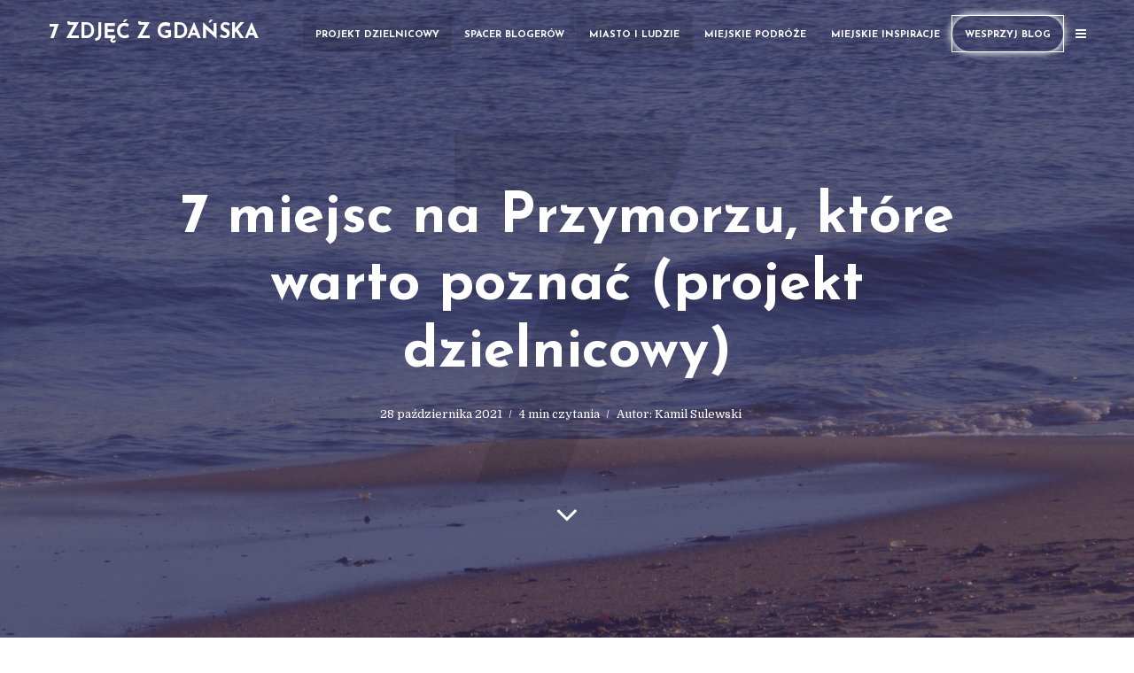

--- FILE ---
content_type: text/html; charset=UTF-8
request_url: https://7zdjeczgdanska.pl/2021/10/7-miejsc-na-przymorzu-ktore-warto-poznac-projekt-dzielnicowy.html
body_size: 20991
content:
<!DOCTYPE html>
<html lang="pl-PL" class="no-js no-svg">
	<head>
		<meta charset="UTF-8">
		<meta name="viewport" content="width=device-width, initial-scale=1">
		<link rel="profile" href="http://gmpg.org/xfn/11">
		<title>7 miejsc na Przymorzu, które warto poznać (projekt dzielnicowy) &#8211; 7 zdjęć z Gdańska</title>
<meta name='robots' content='max-image-preview:large' />
	<style>img:is([sizes="auto" i], [sizes^="auto," i]) { contain-intrinsic-size: 3000px 1500px }</style>
	<!-- Jetpack Site Verification Tags -->
<meta name="google-site-verification" content="IsdG0meSGWX08zvif5dRqRRnLIb6W7zeOFOYIj6lcmQ" />
<link rel='dns-prefetch' href='//api.mapbox.com' />
<link rel='dns-prefetch' href='//secure.gravatar.com' />
<link rel='dns-prefetch' href='//www.googletagmanager.com' />
<link rel='dns-prefetch' href='//stats.wp.com' />
<link rel='dns-prefetch' href='//fonts.googleapis.com' />
<link rel='dns-prefetch' href='//v0.wordpress.com' />
<link rel="alternate" type="application/rss+xml" title="7 zdjęć z Gdańska &raquo; Kanał z wpisami" href="https://7zdjeczgdanska.pl/feed" />
<link rel="alternate" type="application/rss+xml" title="7 zdjęć z Gdańska &raquo; Kanał z komentarzami" href="https://7zdjeczgdanska.pl/comments/feed" />
<link rel="alternate" type="application/rss+xml" title="7 zdjęć z Gdańska &raquo; 7 miejsc na Przymorzu, które warto poznać (projekt dzielnicowy) Kanał z komentarzami" href="https://7zdjeczgdanska.pl/2021/10/7-miejsc-na-przymorzu-ktore-warto-poznac-projekt-dzielnicowy.html/feed" />
<script type="text/javascript">
/* <![CDATA[ */
window._wpemojiSettings = {"baseUrl":"https:\/\/s.w.org\/images\/core\/emoji\/16.0.1\/72x72\/","ext":".png","svgUrl":"https:\/\/s.w.org\/images\/core\/emoji\/16.0.1\/svg\/","svgExt":".svg","source":{"concatemoji":"https:\/\/7zdjeczgdanska.pl\/wp-includes\/js\/wp-emoji-release.min.js?ver=6.8.3"}};
/*! This file is auto-generated */
!function(s,n){var o,i,e;function c(e){try{var t={supportTests:e,timestamp:(new Date).valueOf()};sessionStorage.setItem(o,JSON.stringify(t))}catch(e){}}function p(e,t,n){e.clearRect(0,0,e.canvas.width,e.canvas.height),e.fillText(t,0,0);var t=new Uint32Array(e.getImageData(0,0,e.canvas.width,e.canvas.height).data),a=(e.clearRect(0,0,e.canvas.width,e.canvas.height),e.fillText(n,0,0),new Uint32Array(e.getImageData(0,0,e.canvas.width,e.canvas.height).data));return t.every(function(e,t){return e===a[t]})}function u(e,t){e.clearRect(0,0,e.canvas.width,e.canvas.height),e.fillText(t,0,0);for(var n=e.getImageData(16,16,1,1),a=0;a<n.data.length;a++)if(0!==n.data[a])return!1;return!0}function f(e,t,n,a){switch(t){case"flag":return n(e,"\ud83c\udff3\ufe0f\u200d\u26a7\ufe0f","\ud83c\udff3\ufe0f\u200b\u26a7\ufe0f")?!1:!n(e,"\ud83c\udde8\ud83c\uddf6","\ud83c\udde8\u200b\ud83c\uddf6")&&!n(e,"\ud83c\udff4\udb40\udc67\udb40\udc62\udb40\udc65\udb40\udc6e\udb40\udc67\udb40\udc7f","\ud83c\udff4\u200b\udb40\udc67\u200b\udb40\udc62\u200b\udb40\udc65\u200b\udb40\udc6e\u200b\udb40\udc67\u200b\udb40\udc7f");case"emoji":return!a(e,"\ud83e\udedf")}return!1}function g(e,t,n,a){var r="undefined"!=typeof WorkerGlobalScope&&self instanceof WorkerGlobalScope?new OffscreenCanvas(300,150):s.createElement("canvas"),o=r.getContext("2d",{willReadFrequently:!0}),i=(o.textBaseline="top",o.font="600 32px Arial",{});return e.forEach(function(e){i[e]=t(o,e,n,a)}),i}function t(e){var t=s.createElement("script");t.src=e,t.defer=!0,s.head.appendChild(t)}"undefined"!=typeof Promise&&(o="wpEmojiSettingsSupports",i=["flag","emoji"],n.supports={everything:!0,everythingExceptFlag:!0},e=new Promise(function(e){s.addEventListener("DOMContentLoaded",e,{once:!0})}),new Promise(function(t){var n=function(){try{var e=JSON.parse(sessionStorage.getItem(o));if("object"==typeof e&&"number"==typeof e.timestamp&&(new Date).valueOf()<e.timestamp+604800&&"object"==typeof e.supportTests)return e.supportTests}catch(e){}return null}();if(!n){if("undefined"!=typeof Worker&&"undefined"!=typeof OffscreenCanvas&&"undefined"!=typeof URL&&URL.createObjectURL&&"undefined"!=typeof Blob)try{var e="postMessage("+g.toString()+"("+[JSON.stringify(i),f.toString(),p.toString(),u.toString()].join(",")+"));",a=new Blob([e],{type:"text/javascript"}),r=new Worker(URL.createObjectURL(a),{name:"wpTestEmojiSupports"});return void(r.onmessage=function(e){c(n=e.data),r.terminate(),t(n)})}catch(e){}c(n=g(i,f,p,u))}t(n)}).then(function(e){for(var t in e)n.supports[t]=e[t],n.supports.everything=n.supports.everything&&n.supports[t],"flag"!==t&&(n.supports.everythingExceptFlag=n.supports.everythingExceptFlag&&n.supports[t]);n.supports.everythingExceptFlag=n.supports.everythingExceptFlag&&!n.supports.flag,n.DOMReady=!1,n.readyCallback=function(){n.DOMReady=!0}}).then(function(){return e}).then(function(){var e;n.supports.everything||(n.readyCallback(),(e=n.source||{}).concatemoji?t(e.concatemoji):e.wpemoji&&e.twemoji&&(t(e.twemoji),t(e.wpemoji)))}))}((window,document),window._wpemojiSettings);
/* ]]> */
</script>
<style id='wp-emoji-styles-inline-css' type='text/css'>

	img.wp-smiley, img.emoji {
		display: inline !important;
		border: none !important;
		box-shadow: none !important;
		height: 1em !important;
		width: 1em !important;
		margin: 0 0.07em !important;
		vertical-align: -0.1em !important;
		background: none !important;
		padding: 0 !important;
	}
</style>
<link rel='stylesheet' id='wp-block-library-css' href='https://7zdjeczgdanska.pl/wp-includes/css/dist/block-library/style.min.css?ver=6.8.3' type='text/css' media='all' />
<style id='classic-theme-styles-inline-css' type='text/css'>
/*! This file is auto-generated */
.wp-block-button__link{color:#fff;background-color:#32373c;border-radius:9999px;box-shadow:none;text-decoration:none;padding:calc(.667em + 2px) calc(1.333em + 2px);font-size:1.125em}.wp-block-file__button{background:#32373c;color:#fff;text-decoration:none}
</style>
<link rel='stylesheet' id='mediaelement-css' href='https://7zdjeczgdanska.pl/wp-includes/js/mediaelement/mediaelementplayer-legacy.min.css?ver=4.2.17' type='text/css' media='all' />
<link rel='stylesheet' id='wp-mediaelement-css' href='https://7zdjeczgdanska.pl/wp-includes/js/mediaelement/wp-mediaelement.min.css?ver=6.8.3' type='text/css' media='all' />
<style id='jetpack-sharing-buttons-style-inline-css' type='text/css'>
.jetpack-sharing-buttons__services-list{display:flex;flex-direction:row;flex-wrap:wrap;gap:0;list-style-type:none;margin:5px;padding:0}.jetpack-sharing-buttons__services-list.has-small-icon-size{font-size:12px}.jetpack-sharing-buttons__services-list.has-normal-icon-size{font-size:16px}.jetpack-sharing-buttons__services-list.has-large-icon-size{font-size:24px}.jetpack-sharing-buttons__services-list.has-huge-icon-size{font-size:36px}@media print{.jetpack-sharing-buttons__services-list{display:none!important}}.editor-styles-wrapper .wp-block-jetpack-sharing-buttons{gap:0;padding-inline-start:0}ul.jetpack-sharing-buttons__services-list.has-background{padding:1.25em 2.375em}
</style>
<style id='global-styles-inline-css' type='text/css'>
:root{--wp--preset--aspect-ratio--square: 1;--wp--preset--aspect-ratio--4-3: 4/3;--wp--preset--aspect-ratio--3-4: 3/4;--wp--preset--aspect-ratio--3-2: 3/2;--wp--preset--aspect-ratio--2-3: 2/3;--wp--preset--aspect-ratio--16-9: 16/9;--wp--preset--aspect-ratio--9-16: 9/16;--wp--preset--color--black: #000000;--wp--preset--color--cyan-bluish-gray: #abb8c3;--wp--preset--color--white: #ffffff;--wp--preset--color--pale-pink: #f78da7;--wp--preset--color--vivid-red: #cf2e2e;--wp--preset--color--luminous-vivid-orange: #ff6900;--wp--preset--color--luminous-vivid-amber: #fcb900;--wp--preset--color--light-green-cyan: #7bdcb5;--wp--preset--color--vivid-green-cyan: #00d084;--wp--preset--color--pale-cyan-blue: #8ed1fc;--wp--preset--color--vivid-cyan-blue: #0693e3;--wp--preset--color--vivid-purple: #9b51e0;--wp--preset--color--typology-acc: #392e5c;--wp--preset--color--typology-txt: #444444;--wp--preset--color--typology-meta: #888888;--wp--preset--color--typology-bg: #ffffff;--wp--preset--gradient--vivid-cyan-blue-to-vivid-purple: linear-gradient(135deg,rgba(6,147,227,1) 0%,rgb(155,81,224) 100%);--wp--preset--gradient--light-green-cyan-to-vivid-green-cyan: linear-gradient(135deg,rgb(122,220,180) 0%,rgb(0,208,130) 100%);--wp--preset--gradient--luminous-vivid-amber-to-luminous-vivid-orange: linear-gradient(135deg,rgba(252,185,0,1) 0%,rgba(255,105,0,1) 100%);--wp--preset--gradient--luminous-vivid-orange-to-vivid-red: linear-gradient(135deg,rgba(255,105,0,1) 0%,rgb(207,46,46) 100%);--wp--preset--gradient--very-light-gray-to-cyan-bluish-gray: linear-gradient(135deg,rgb(238,238,238) 0%,rgb(169,184,195) 100%);--wp--preset--gradient--cool-to-warm-spectrum: linear-gradient(135deg,rgb(74,234,220) 0%,rgb(151,120,209) 20%,rgb(207,42,186) 40%,rgb(238,44,130) 60%,rgb(251,105,98) 80%,rgb(254,248,76) 100%);--wp--preset--gradient--blush-light-purple: linear-gradient(135deg,rgb(255,206,236) 0%,rgb(152,150,240) 100%);--wp--preset--gradient--blush-bordeaux: linear-gradient(135deg,rgb(254,205,165) 0%,rgb(254,45,45) 50%,rgb(107,0,62) 100%);--wp--preset--gradient--luminous-dusk: linear-gradient(135deg,rgb(255,203,112) 0%,rgb(199,81,192) 50%,rgb(65,88,208) 100%);--wp--preset--gradient--pale-ocean: linear-gradient(135deg,rgb(255,245,203) 0%,rgb(182,227,212) 50%,rgb(51,167,181) 100%);--wp--preset--gradient--electric-grass: linear-gradient(135deg,rgb(202,248,128) 0%,rgb(113,206,126) 100%);--wp--preset--gradient--midnight: linear-gradient(135deg,rgb(2,3,129) 0%,rgb(40,116,252) 100%);--wp--preset--font-size--small: 12.8px;--wp--preset--font-size--medium: 20px;--wp--preset--font-size--large: 22.4px;--wp--preset--font-size--x-large: 42px;--wp--preset--font-size--normal: 16px;--wp--preset--font-size--huge: 28.8px;--wp--preset--spacing--20: 0.44rem;--wp--preset--spacing--30: 0.67rem;--wp--preset--spacing--40: 1rem;--wp--preset--spacing--50: 1.5rem;--wp--preset--spacing--60: 2.25rem;--wp--preset--spacing--70: 3.38rem;--wp--preset--spacing--80: 5.06rem;--wp--preset--shadow--natural: 6px 6px 9px rgba(0, 0, 0, 0.2);--wp--preset--shadow--deep: 12px 12px 50px rgba(0, 0, 0, 0.4);--wp--preset--shadow--sharp: 6px 6px 0px rgba(0, 0, 0, 0.2);--wp--preset--shadow--outlined: 6px 6px 0px -3px rgba(255, 255, 255, 1), 6px 6px rgba(0, 0, 0, 1);--wp--preset--shadow--crisp: 6px 6px 0px rgba(0, 0, 0, 1);}:where(.is-layout-flex){gap: 0.5em;}:where(.is-layout-grid){gap: 0.5em;}body .is-layout-flex{display: flex;}.is-layout-flex{flex-wrap: wrap;align-items: center;}.is-layout-flex > :is(*, div){margin: 0;}body .is-layout-grid{display: grid;}.is-layout-grid > :is(*, div){margin: 0;}:where(.wp-block-columns.is-layout-flex){gap: 2em;}:where(.wp-block-columns.is-layout-grid){gap: 2em;}:where(.wp-block-post-template.is-layout-flex){gap: 1.25em;}:where(.wp-block-post-template.is-layout-grid){gap: 1.25em;}.has-black-color{color: var(--wp--preset--color--black) !important;}.has-cyan-bluish-gray-color{color: var(--wp--preset--color--cyan-bluish-gray) !important;}.has-white-color{color: var(--wp--preset--color--white) !important;}.has-pale-pink-color{color: var(--wp--preset--color--pale-pink) !important;}.has-vivid-red-color{color: var(--wp--preset--color--vivid-red) !important;}.has-luminous-vivid-orange-color{color: var(--wp--preset--color--luminous-vivid-orange) !important;}.has-luminous-vivid-amber-color{color: var(--wp--preset--color--luminous-vivid-amber) !important;}.has-light-green-cyan-color{color: var(--wp--preset--color--light-green-cyan) !important;}.has-vivid-green-cyan-color{color: var(--wp--preset--color--vivid-green-cyan) !important;}.has-pale-cyan-blue-color{color: var(--wp--preset--color--pale-cyan-blue) !important;}.has-vivid-cyan-blue-color{color: var(--wp--preset--color--vivid-cyan-blue) !important;}.has-vivid-purple-color{color: var(--wp--preset--color--vivid-purple) !important;}.has-black-background-color{background-color: var(--wp--preset--color--black) !important;}.has-cyan-bluish-gray-background-color{background-color: var(--wp--preset--color--cyan-bluish-gray) !important;}.has-white-background-color{background-color: var(--wp--preset--color--white) !important;}.has-pale-pink-background-color{background-color: var(--wp--preset--color--pale-pink) !important;}.has-vivid-red-background-color{background-color: var(--wp--preset--color--vivid-red) !important;}.has-luminous-vivid-orange-background-color{background-color: var(--wp--preset--color--luminous-vivid-orange) !important;}.has-luminous-vivid-amber-background-color{background-color: var(--wp--preset--color--luminous-vivid-amber) !important;}.has-light-green-cyan-background-color{background-color: var(--wp--preset--color--light-green-cyan) !important;}.has-vivid-green-cyan-background-color{background-color: var(--wp--preset--color--vivid-green-cyan) !important;}.has-pale-cyan-blue-background-color{background-color: var(--wp--preset--color--pale-cyan-blue) !important;}.has-vivid-cyan-blue-background-color{background-color: var(--wp--preset--color--vivid-cyan-blue) !important;}.has-vivid-purple-background-color{background-color: var(--wp--preset--color--vivid-purple) !important;}.has-black-border-color{border-color: var(--wp--preset--color--black) !important;}.has-cyan-bluish-gray-border-color{border-color: var(--wp--preset--color--cyan-bluish-gray) !important;}.has-white-border-color{border-color: var(--wp--preset--color--white) !important;}.has-pale-pink-border-color{border-color: var(--wp--preset--color--pale-pink) !important;}.has-vivid-red-border-color{border-color: var(--wp--preset--color--vivid-red) !important;}.has-luminous-vivid-orange-border-color{border-color: var(--wp--preset--color--luminous-vivid-orange) !important;}.has-luminous-vivid-amber-border-color{border-color: var(--wp--preset--color--luminous-vivid-amber) !important;}.has-light-green-cyan-border-color{border-color: var(--wp--preset--color--light-green-cyan) !important;}.has-vivid-green-cyan-border-color{border-color: var(--wp--preset--color--vivid-green-cyan) !important;}.has-pale-cyan-blue-border-color{border-color: var(--wp--preset--color--pale-cyan-blue) !important;}.has-vivid-cyan-blue-border-color{border-color: var(--wp--preset--color--vivid-cyan-blue) !important;}.has-vivid-purple-border-color{border-color: var(--wp--preset--color--vivid-purple) !important;}.has-vivid-cyan-blue-to-vivid-purple-gradient-background{background: var(--wp--preset--gradient--vivid-cyan-blue-to-vivid-purple) !important;}.has-light-green-cyan-to-vivid-green-cyan-gradient-background{background: var(--wp--preset--gradient--light-green-cyan-to-vivid-green-cyan) !important;}.has-luminous-vivid-amber-to-luminous-vivid-orange-gradient-background{background: var(--wp--preset--gradient--luminous-vivid-amber-to-luminous-vivid-orange) !important;}.has-luminous-vivid-orange-to-vivid-red-gradient-background{background: var(--wp--preset--gradient--luminous-vivid-orange-to-vivid-red) !important;}.has-very-light-gray-to-cyan-bluish-gray-gradient-background{background: var(--wp--preset--gradient--very-light-gray-to-cyan-bluish-gray) !important;}.has-cool-to-warm-spectrum-gradient-background{background: var(--wp--preset--gradient--cool-to-warm-spectrum) !important;}.has-blush-light-purple-gradient-background{background: var(--wp--preset--gradient--blush-light-purple) !important;}.has-blush-bordeaux-gradient-background{background: var(--wp--preset--gradient--blush-bordeaux) !important;}.has-luminous-dusk-gradient-background{background: var(--wp--preset--gradient--luminous-dusk) !important;}.has-pale-ocean-gradient-background{background: var(--wp--preset--gradient--pale-ocean) !important;}.has-electric-grass-gradient-background{background: var(--wp--preset--gradient--electric-grass) !important;}.has-midnight-gradient-background{background: var(--wp--preset--gradient--midnight) !important;}.has-small-font-size{font-size: var(--wp--preset--font-size--small) !important;}.has-medium-font-size{font-size: var(--wp--preset--font-size--medium) !important;}.has-large-font-size{font-size: var(--wp--preset--font-size--large) !important;}.has-x-large-font-size{font-size: var(--wp--preset--font-size--x-large) !important;}
:where(.wp-block-post-template.is-layout-flex){gap: 1.25em;}:where(.wp-block-post-template.is-layout-grid){gap: 1.25em;}
:where(.wp-block-columns.is-layout-flex){gap: 2em;}:where(.wp-block-columns.is-layout-grid){gap: 2em;}
:root :where(.wp-block-pullquote){font-size: 1.5em;line-height: 1.6;}
</style>
<link rel='stylesheet' id='dashicons-css' href='https://7zdjeczgdanska.pl/wp-includes/css/dashicons.min.css?ver=6.8.3' type='text/css' media='all' />
<link rel='stylesheet' id='mapbox_gl_js_css-css' href='https://api.mapbox.com/mapbox-gl-js/v1.11.1/mapbox-gl.css?ver=6.8.3' type='text/css' media='all' />
<link rel='stylesheet' id='mapbox_gl_js_geocoder_css-css' href='https://api.mapbox.com/mapbox-gl-js/plugins/mapbox-gl-geocoder/v2.2.0/mapbox-gl-geocoder.css?ver=6.8.3' type='text/css' media='all' />
<link rel='stylesheet' id='mapbox_gl_js_directions_css-css' href='https://api.mapbox.com/mapbox-gl-js/plugins/mapbox-gl-directions/v3.1.1/mapbox-gl-directions.css?ver=6.8.3' type='text/css' media='all' />
<link rel='stylesheet' id='wp-mapbox-gl-js-css' href='https://7zdjeczgdanska.pl/wp-content/plugins/wp-mapbox-gl-js/public/css/wp-mapbox-gl-js-public.css?ver=3.0.1' type='text/css' media='all' />
<link rel='stylesheet' id='typology-fonts-css' href='https://fonts.googleapis.com/css?family=Domine%3A400%7CJosefin+Sans%3A400%2C700&#038;subset=latin%2Clatin-ext&#038;ver=1.7' type='text/css' media='all' />
<link rel='stylesheet' id='typology-main-css' href='https://7zdjeczgdanska.pl/wp-content/themes/typology17/assets/css/min.css?ver=1.7' type='text/css' media='all' />
<style id='typology-main-inline-css' type='text/css'>
body,blockquote:before, q:before{font-family: 'Domine';font-weight: 400;}body,.typology-action-button .sub-menu{color:#444444;}body{background:#ffffff;font-size: 1.6rem;}.typology-fake-bg{background:#ffffff;}.typology-sidebar,.typology-section{background:#ffffff;}h1, h2, h3, h4, h5, h6,.h1, .h2, .h3, .h4, .h5, .h6,.submit,.mks_read_more a,input[type="submit"],input[type="button"],a.mks_button,.cover-letter,.post-letter,.woocommerce nav.woocommerce-pagination ul li span,.woocommerce nav.woocommerce-pagination ul li a,.woocommerce div.product .woocommerce-tabs ul.tabs li,.typology-pagination a,.typology-pagination span,.comment-author .fn,.post-date-month,.typology-button-social,.meks-instagram-follow-link a,.mks_autor_link_wrap a,.entry-pre-title,.typology-button,button,.wp-block-cover .wp-block-cover-image-text, .wp-block-cover .wp-block-cover-text, .wp-block-cover h2, .wp-block-cover-image .wp-block-cover-image-text, .wp-block-cover-image .wp-block-cover-text, .wp-block-cover-image h2,.wp-block-button__link,body div.wpforms-container-full .wpforms-form input[type=submit], body div.wpforms-container-full .wpforms-form button[type=submit], body div.wpforms-container-full .wpforms-form .wpforms-page-button {font-family: 'Josefin Sans';font-weight: 700;}.typology-header .typology-nav{font-family: 'Josefin Sans';font-weight: 700;}.typology-cover .entry-title,.typology-cover h1 { font-size: 6.4rem;}h1, .h1 {font-size: 4.8rem;}h2, .h2 {font-size: 3.5rem;}h3, .h3 {font-size: 2.8rem;}h4, .h4 {font-size: 2.3rem;}h5, .h5,.typology-layout-c.post-image-on .entry-title,blockquote, q {font-size: 1.8rem;}h6, .h6 {font-size: 1.5rem;}.widget{font-size: 1.4rem;}.typology-header .typology-nav a{font-size: 1.1rem;}.typology-layout-b .post-date-hidden,.meta-item{font-size: 1.3rem;}.post-letter {font-size: 26.0rem;}.typology-layout-c .post-letter{height: 26.0rem;}.cover-letter {font-size: 60.0rem;}h1, h2, h3, h4, h5, h6,.h1, .h2, .h3, .h4, .h5, .h6,h1 a,h2 a,h3 a,h4 a,h5 a,h6 a,.post-date-month{color:#333333;}.typology-single-sticky a{color:#444444;}.entry-title a:hover,.typology-single-sticky a:hover{color:#392e5c;}.bypostauthor .comment-author:before,#cancel-comment-reply-link:after{background:#392e5c;}a,.widget .textwidget a,.typology-layout-b .post-date-hidden{color: #392e5c;}.single .typology-section:first-child .section-content, .section-content-page, .section-content.section-content-a{max-width: 720px;}.typology-header{height:75px;}.typology-header-sticky-on .typology-header{background:#392e5c;}.cover-letter{padding-top: 75px;}.site-title a,.typology-site-description{color: #ffffff;}.typology-header .typology-nav,.typology-header .typology-nav > li > a{color: #ffffff;}.typology-header .typology-nav .sub-menu a{ color:#444444;}.typology-header .typology-nav .sub-menu a:hover{color: #392e5c;}.typology-action-button .sub-menu ul a:before{background: #392e5c;}.sub-menu .current-menu-item a{color:#392e5c;}.dot,.typology-header .typology-nav .sub-menu{background:#ffffff;}.typology-header .typology-main-navigation .sub-menu .current-menu-ancestor > a,.typology-header .typology-main-navigation .sub-menu .current-menu-item > a{color: #392e5c;}.typology-header-wide .slot-l{left: 17px;}.typology-header-wide .slot-r{right: 2px;}.meta-item,.meta-item span,.meta-item a,.comment-metadata a{color: #888888;}.comment-meta .url,.meta-item a:hover{color:#333333;}.typology-post:after,.section-title:after,.typology-pagination:before{background:rgba(51,51,51,0.2);}.typology-layout-b .post-date-day,.typology-outline-nav li a:hover,.style-timeline .post-date-day{color:#392e5c;}.typology-layout-b .post-date:after,blockquote:before,q:before{background:#392e5c;}.typology-sticky-c,.typology-sticky-to-top span,.sticky-author-date{color: #888888;}.typology-outline-nav li a{color: #444444;}.typology-post.typology-layout-b:before, .section-content-b .typology-ad-between-posts:before{background:rgba(68,68,68,0.1);}.submit,.mks_read_more a,input[type="submit"],input[type="button"],a.mks_button,.typology-button,.submit,.typology-button-social,.page-template-template-authors .typology-author .typology-button-social,.widget .mks_autor_link_wrap a,.widget .meks-instagram-follow-link a,.widget .mks_read_more a,button,body div.wpforms-container-full .wpforms-form input[type=submit], body div.wpforms-container-full .wpforms-form button[type=submit], body div.wpforms-container-full .wpforms-form .wpforms-page-button {color:#ffffff;background: #392e5c;border:1px solid #392e5c;}body div.wpforms-container-full .wpforms-form input[type=submit]:hover, body div.wpforms-container-full .wpforms-form input[type=submit]:focus, body div.wpforms-container-full .wpforms-form input[type=submit]:active, body div.wpforms-container-full .wpforms-form button[type=submit]:hover, body div.wpforms-container-full .wpforms-form button[type=submit]:focus, body div.wpforms-container-full .wpforms-form button[type=submit]:active, body div.wpforms-container-full .wpforms-form .wpforms-page-button:hover, body div.wpforms-container-full .wpforms-form .wpforms-page-button:active, body div.wpforms-container-full .wpforms-form .wpforms-page-button:focus {color:#ffffff;background: #392e5c;border:1px solid #392e5c;}.page-template-template-authors .typology-author .typology-icon-social:hover {border:1px solid #392e5c;}.button-invert{color:#392e5c;background:transparent;}.widget .mks_autor_link_wrap a:hover,.widget .meks-instagram-follow-link a:hover,.widget .mks_read_more a:hover{color:#ffffff;}.typology-cover{min-height: 205px;}.typology-cover-empty{height:142px;min-height:142px;}.typology-fake-bg .typology-section:first-child {top: -67px;}.typology-flat .typology-cover-empty{height:75px;}.typology-flat .typology-cover{min-height:75px;}.typology-cover-empty,.typology-cover,.typology-header-sticky{background: #392e5c;;}.typology-cover-overlay:after{background: rgba(57,46,92,0.6);}.typology-sidebar-header{background:#392e5c;}.typology-cover,.typology-cover .entry-title,.typology-cover .entry-title a,.typology-cover .meta-item,.typology-cover .meta-item span,.typology-cover .meta-item a,.typology-cover h1,.typology-cover h2,.typology-cover h3{color: #ffffff;}.typology-cover .typology-button{color: #392e5c;background:#ffffff;border:1px solid #ffffff;}.typology-cover .button-invert{color: #ffffff;background: transparent;}.typology-cover-slider .owl-dots .owl-dot span{background:#ffffff;}.typology-outline-nav li:before,.widget ul li:before{background:#392e5c;}.widget a{color:#444444;}.widget a:hover,.widget_calendar table tbody td a,.entry-tags a:hover,.wp-block-tag-cloud a:hover{color:#392e5c;}.widget_calendar table tbody td a:hover,.widget table td,.entry-tags a,.wp-block-tag-cloud a{color:#444444;}.widget table,.widget table td,.widget_calendar table thead th,table,td, th{border-color: rgba(68,68,68,0.3);}.widget ul li,.widget .recentcomments{color:#444444;}.widget .post-date{color:#888888;}#today{background:rgba(68,68,68,0.1);}.typology-pagination .current, .typology-pagination .infinite-scroll a, .typology-pagination .load-more a, .typology-pagination .nav-links .next, .typology-pagination .nav-links .prev, .typology-pagination .next a, .typology-pagination .prev a{color: #ffffff;background:#333333;}.typology-pagination a, .typology-pagination span{color: #333333;border:1px solid #333333;}.typology-footer{background:#f8f8f8;color:#aaaaaa;}.typology-footer h1,.typology-footer h2,.typology-footer h3,.typology-footer h4,.typology-footer h5,.typology-footer h6,.typology-footer .post-date-month{color:#aaaaaa;}.typology-count{background: #392e5c;}.typology-footer a, .typology-footer .widget .textwidget a{color: #888888;}input[type="text"], input[type="email"],input[type=search], input[type="url"], input[type="tel"], input[type="number"], input[type="date"], input[type="password"], textarea, select{border-color:rgba(68,68,68,0.2);}blockquote:after, blockquote:before, q:after, q:before{-webkit-box-shadow: 0 0 0 10px #ffffff;box-shadow: 0 0 0 10px #ffffff;}pre,.entry-content #mc_embed_signup{background: rgba(68,68,68,0.1);}.wp-block-button__link{background: #392e5c;color: #ffffff; }.wp-block-image figcaption,.wp-block-audio figcaption{color: #444444;}.wp-block-pullquote:not(.is-style-solid-color) blockquote{border-top:2px solid #444444;border-bottom:2px solid #444444;}.wp-block-pullquote.is-style-solid-color{background: #392e5c;color: #ffffff; }.wp-block-separator{border-color: rgba(68,68,68,0.3);}.typology-footer .container > .col-lg-4{margin-top:8rem;}body.wp-editor{background:#ffffff;}.has-small-font-size{ font-size: 1.3rem;}.has-large-font-size{ font-size: 1.9rem;}.has-huge-font-size{ font-size: 2.2rem;}@media(min-width: 801px){.has-small-font-size{ font-size: 1.3rem;}.has-normal-font-size{ font-size: 1.6rem;}.has-large-font-size{ font-size: 2.2rem;}.has-huge-font-size{ font-size: 2.9rem;}}.has-typology-acc-background-color{ background-color: #392e5c;}.has-typology-acc-color{ color: #392e5c;}.has-typology-txt-background-color{ background-color: #444444;}.has-typology-txt-color{ color: #444444;}.has-typology-meta-background-color{ background-color: #888888;}.has-typology-meta-color{ color: #888888;}.has-typology-bg-background-color{ background-color: #ffffff;}.has-typology-bg-color{ color: #ffffff;}.site-title{text-transform: uppercase;}.typology-site-description{text-transform: uppercase;}.typology-nav{text-transform: uppercase;}h1, h2, h3, h4, h5, h6, .wp-block-cover-text, .wp-block-cover-image-text{text-transform: none;}.section-title{text-transform: uppercase;}.widget-title{text-transform: uppercase;}.meta-item{text-transform: none;}.typology-button{text-transform: uppercase;}.submit,.mks_read_more a,input[type="submit"],input[type="button"],a.mks_button,.typology-button,.widget .mks_autor_link_wrap a,.widget .meks-instagram-follow-link a,.widget .mks_read_more a,button,.typology-button-social,.wp-block-button__link,body div.wpforms-container-full .wpforms-form input[type=submit], body div.wpforms-container-full .wpforms-form button[type=submit], body div.wpforms-container-full .wpforms-form .wpforms-page-button {text-transform: uppercase;}
</style>
<link rel='stylesheet' id='meks-author-widget-css' href='https://7zdjeczgdanska.pl/wp-content/plugins/meks-smart-author-widget/css/style.css?ver=1.1.5' type='text/css' media='all' />
<style id='jetpack_facebook_likebox-inline-css' type='text/css'>
.widget_facebook_likebox {
	overflow: hidden;
}

</style>
<script type="text/javascript" src="https://7zdjeczgdanska.pl/wp-includes/js/jquery/jquery.min.js?ver=3.7.1" id="jquery-core-js"></script>
<script type="text/javascript" src="https://7zdjeczgdanska.pl/wp-includes/js/jquery/jquery-migrate.min.js?ver=3.4.1" id="jquery-migrate-js"></script>
<script type="text/javascript" src="https://api.mapbox.com/mapbox-gl-js/v1.11.1/mapbox-gl.js?ver=6.8.3" id="mapbox_gl_js-js"></script>
<script type="text/javascript" src="https://api.mapbox.com/mapbox-gl-js/plugins/mapbox-gl-geocoder/v2.2.0/mapbox-gl-geocoder.min.js?ver=6.8.3" id="mapbox_gl_geocoder_js-js"></script>
<script type="text/javascript" src="https://api.mapbox.com/mapbox-gl-js/plugins/mapbox-gl-directions/v3.1.1/mapbox-gl-directions.js?ver=6.8.3" id="mapbox_gl_directions_js-js"></script>
<script type="text/javascript" src="https://7zdjeczgdanska.pl/wp-content/plugins/wp-mapbox-gl-js/public/js/wp-mapbox-gl-js-public.js?ver=70" id="wp-mapbox-gl-js-js"></script>

<!-- Fragment znacznika Google (gtag.js) dodany przez Site Kit -->
<!-- Fragment Google Analytics dodany przez Site Kit -->
<script type="text/javascript" src="https://www.googletagmanager.com/gtag/js?id=G-PYKP6HZLYM" id="google_gtagjs-js" async></script>
<script type="text/javascript" id="google_gtagjs-js-after">
/* <![CDATA[ */
window.dataLayer = window.dataLayer || [];function gtag(){dataLayer.push(arguments);}
gtag("set","linker",{"domains":["7zdjeczgdanska.pl"]});
gtag("js", new Date());
gtag("set", "developer_id.dZTNiMT", true);
gtag("config", "G-PYKP6HZLYM", {"googlesitekit_post_type":"post"});
/* ]]> */
</script>
<link rel="https://api.w.org/" href="https://7zdjeczgdanska.pl/wp-json/" /><link rel="alternate" title="JSON" type="application/json" href="https://7zdjeczgdanska.pl/wp-json/wp/v2/posts/9283" /><link rel="EditURI" type="application/rsd+xml" title="RSD" href="https://7zdjeczgdanska.pl/xmlrpc.php?rsd" />
<meta name="generator" content="WordPress 6.8.3" />
<link rel="canonical" href="https://7zdjeczgdanska.pl/2021/10/7-miejsc-na-przymorzu-ktore-warto-poznac-projekt-dzielnicowy.html" />
<link rel='shortlink' href='https://wp.me/p7J8ru-2pJ' />
<link rel="alternate" title="oEmbed (JSON)" type="application/json+oembed" href="https://7zdjeczgdanska.pl/wp-json/oembed/1.0/embed?url=https%3A%2F%2F7zdjeczgdanska.pl%2F2021%2F10%2F7-miejsc-na-przymorzu-ktore-warto-poznac-projekt-dzielnicowy.html" />
<link rel="alternate" title="oEmbed (XML)" type="text/xml+oembed" href="https://7zdjeczgdanska.pl/wp-json/oembed/1.0/embed?url=https%3A%2F%2F7zdjeczgdanska.pl%2F2021%2F10%2F7-miejsc-na-przymorzu-ktore-warto-poznac-projekt-dzielnicowy.html&#038;format=xml" />
<meta name="generator" content="Redux 4.5.8" /><meta name="generator" content="Site Kit by Google 1.163.0" />	<style>img#wpstats{display:none}</style>
		
<!-- Fragment Menedżera znaczników Google dodany przez Site Kit -->
<script type="text/javascript">
/* <![CDATA[ */

			( function( w, d, s, l, i ) {
				w[l] = w[l] || [];
				w[l].push( {'gtm.start': new Date().getTime(), event: 'gtm.js'} );
				var f = d.getElementsByTagName( s )[0],
					j = d.createElement( s ), dl = l != 'dataLayer' ? '&l=' + l : '';
				j.async = true;
				j.src = 'https://www.googletagmanager.com/gtm.js?id=' + i + dl;
				f.parentNode.insertBefore( j, f );
			} )( window, document, 'script', 'dataLayer', 'GTM-WH54LB2' );
			
/* ]]> */
</script>

<!-- Zakończ fragment Menedżera znaczników Google dodany przez Site Kit -->

<!-- Jetpack Open Graph Tags -->
<meta property="og:type" content="article" />
<meta property="og:title" content="7 miejsc na Przymorzu, które warto poznać (projekt dzielnicowy)" />
<meta property="og:url" content="https://7zdjeczgdanska.pl/2021/10/7-miejsc-na-przymorzu-ktore-warto-poznac-projekt-dzielnicowy.html" />
<meta property="og:description" content="Cześć Przyjaciele! “Projekt dzielnicowy” – tak nazwałem cykl wpisów, w których pragnę przybliżyć 7 ciekawych miejsc i 7 punktów widokowych różnych Gdańskich dzielnic. Dodatkowo opracowałem trasy sp…" />
<meta property="article:published_time" content="2021-10-28T17:07:00+00:00" />
<meta property="article:modified_time" content="2024-11-08T12:45:46+00:00" />
<meta property="og:site_name" content="7 zdjęć z Gdańska" />
<meta property="og:image" content="https://7zdjeczgdanska.pl/wp-content/uploads/2021/10/DSC08853-scaled.jpg" />
<meta property="og:image:width" content="1920" />
<meta property="og:image:height" content="2560" />
<meta property="og:image:alt" content="" />
<meta property="og:locale" content="pl_PL" />
<meta name="twitter:text:title" content="7 miejsc na Przymorzu, które warto poznać (projekt dzielnicowy)" />
<meta name="twitter:image" content="https://7zdjeczgdanska.pl/wp-content/uploads/2021/10/DSC08853-scaled.jpg?w=640" />
<meta name="twitter:card" content="summary_large_image" />

<!-- End Jetpack Open Graph Tags -->
		<style type="text/css" id="wp-custom-css">
			.menu-item-3531 {
	outline: 1px solid #ffffff;
	box-shadow: 0px 0px 10px 2px #ffffff;
  border-radius: 2rem;
}

.typology-header .search-action-active>span,.typology-header .typology-nav>li:hover>a,.typology-header .typology-nav>li:hover>span {
    background: rgb(199 199 199 / 24%);
    -webkit-box-shadow: 0 10px 15px 0 rgba(0,0,0,.15);
    box-shadow: 0 10px 15px 0 rgba(0,0,0,.15);
    border-radius: 2rem;
}

		</style>
			</head>

	<body class="wp-singular post-template-default single single-post postid-9283 single-format-standard wp-embed-responsive wp-theme-typology17 typology-flat typology-v_1_7">

		
			<header id="typology-header" class="typology-header">
				<div class="container">
					<div class="slot-l">
	<div class="typology-site-branding">
	
	<span class="site-title h4"><a href="https://7zdjeczgdanska.pl/" rel="home">7 zdjęć z Gdańska</a></span>	
</div>
	
</div>

<div class="slot-r">
				<ul id="menu-menu-1" class="typology-nav typology-main-navigation"><li id="menu-item-7250" class="menu-item menu-item-type-taxonomy menu-item-object-category current-post-ancestor current-menu-parent current-post-parent menu-item-7250"><a href="https://7zdjeczgdanska.pl/category/projekt-dzielnicowy">Projekt dzielnicowy</a></li>
<li id="menu-item-7012" class="menu-item menu-item-type-taxonomy menu-item-object-category menu-item-7012"><a href="https://7zdjeczgdanska.pl/category/spacer-blogerow">Spacer blogerów</a></li>
<li id="menu-item-3577" class="menu-item menu-item-type-taxonomy menu-item-object-category current-post-ancestor current-menu-parent current-post-parent menu-item-has-children menu-item-3577"><a href="https://7zdjeczgdanska.pl/category/miasto-i-ludzie">Miasto i ludzie</a>
<ul class="sub-menu">
	<li id="menu-item-3582" class="menu-item menu-item-type-taxonomy menu-item-object-category menu-item-3582"><a href="https://7zdjeczgdanska.pl/category/miasto-i-ludzie/aspekt-mentalny">Aspekt mentalny</a></li>
	<li id="menu-item-3580" class="menu-item menu-item-type-taxonomy menu-item-object-category menu-item-3580"><a href="https://7zdjeczgdanska.pl/category/miasto-i-ludzie/gdansk">Gdańsk</a></li>
	<li id="menu-item-3586" class="menu-item menu-item-type-taxonomy menu-item-object-category menu-item-3586"><a href="https://7zdjeczgdanska.pl/category/miasto-i-ludzie/historia">Historia</a></li>
	<li id="menu-item-3587" class="menu-item menu-item-type-taxonomy menu-item-object-category menu-item-3587"><a href="https://7zdjeczgdanska.pl/category/miejskie-inspiracje/remonty">Remonty</a></li>
	<li id="menu-item-3589" class="menu-item menu-item-type-taxonomy menu-item-object-category menu-item-3589"><a href="https://7zdjeczgdanska.pl/category/miasto-i-ludzie/wazni-gdanszczanie">Ważni gdańszczanie</a></li>
	<li id="menu-item-3590" class="menu-item menu-item-type-taxonomy menu-item-object-category menu-item-3590"><a href="https://7zdjeczgdanska.pl/category/miasto-i-ludzie/wyklad">Wykład</a></li>
</ul>
</li>
<li id="menu-item-3578" class="menu-item menu-item-type-taxonomy menu-item-object-category menu-item-has-children menu-item-3578"><a href="https://7zdjeczgdanska.pl/category/miejskie-podroze">Miejskie podróże</a>
<ul class="sub-menu">
	<li id="menu-item-3581" class="menu-item menu-item-type-taxonomy menu-item-object-category menu-item-3581"><a href="https://7zdjeczgdanska.pl/category/miejskie-podroze/ciekawe-miejsca">Ciekawe miejsca</a></li>
	<li id="menu-item-3584" class="menu-item menu-item-type-taxonomy menu-item-object-category menu-item-3584"><a href="https://7zdjeczgdanska.pl/category/miejskie-podroze/miejska-podroz">Miejska podróż</a></li>
	<li id="menu-item-3585" class="menu-item menu-item-type-taxonomy menu-item-object-category menu-item-3585"><a href="https://7zdjeczgdanska.pl/category/miejskie-podroze/odkrycia">Odkrycia</a></li>
</ul>
</li>
<li id="menu-item-3579" class="menu-item menu-item-type-taxonomy menu-item-object-category menu-item-has-children menu-item-3579"><a href="https://7zdjeczgdanska.pl/category/miejskie-inspiracje">Miejskie inspiracje</a>
<ul class="sub-menu">
	<li id="menu-item-3583" class="menu-item menu-item-type-taxonomy menu-item-object-category menu-item-3583"><a href="https://7zdjeczgdanska.pl/category/miejskie-inspiracje/postrzeganie-miasta">Postrzeganie miasta</a></li>
	<li id="menu-item-3588" class="menu-item menu-item-type-taxonomy menu-item-object-category menu-item-3588"><a href="https://7zdjeczgdanska.pl/category/miejskie-inspiracje/przestrzen-publiczna">Przestrzeń Publiczna</a></li>
</ul>
</li>
<li id="menu-item-3531" class="menu-item menu-item-type-custom menu-item-object-custom menu-item-3531"><a href="https://buycoffee.to/7zdjeczgdanska">Wesprzyj Blog</a></li>
</ul>			
	<ul class="typology-nav typology-actions-list">
    <li class="typology-action-button typology-action-sidebar ">
		<span>
			<i class="fa fa-bars"></i>
		</span>
</li>
</ul></div>				</div>
			</header>

		
	
			
        				<div id="typology-cover" class="typology-cover ">
            	            <div class="typology-cover-item typology-cover-single typology-cover-overlay">

    <div class="cover-item-container">
        <header class="entry-header">
            <h1 class="entry-title">7 miejsc na Przymorzu, które warto poznać (projekt dzielnicowy)</h1>                            <div class="entry-meta"><div class="meta-item meta-date"><span class="updated">28 października 2021</span></div><div class="meta-item meta-rtime">4 min czytania</div><div class="meta-item meta-author">Autor: <span class="vcard author"><span class="fn"><a href="https://7zdjeczgdanska.pl/author/sula">Kamil Sulewski</a></span></span></div></div>
                    </header>
                    <div class="cover-letter">7</div>
            </div>

            <div class="typology-cover-img">
            <img src="https://7zdjeczgdanska.pl/wp-content/uploads/2021/10/DSC08853-1920x2560.jpg"/>        </div>
    
</div>                                    <a href="javascript:void(0)" class="typology-scroll-down-arrow"><i class="fa fa-angle-down"></i></a>
                            		</div>
		<div class="typology-fake-bg">
			<div class="typology-section">
				    
				<div class="section-content">
    <article id="post-9283" class="typology-post typology-single-post post-9283 post type-post status-publish format-standard has-post-thumbnail hentry category-miasto-i-ludzie category-projekt-dzielnicowy category-przymorze category-zestawienie-siedmiu-miejsc tag-ciekawe-miejsca-na-przymorzu tag-co-zobaczyc-na-przymorzu tag-dzielnice-gdanska tag-gdansk tag-projekt-dzielnicowy tag-przymorze">
	
	                    
        <div class="entry-content clearfix">
                        
            
            
<h2 class="wp-block-heading">Cześć Przyjaciele!</h2>



<p>“Projekt dzielnicowy” – tak nazwałem cykl wpisów, w których pragnę przybliżyć 7 ciekawych miejsc i 7 punktów widokowych różnych Gdańskich dzielnic. Dodatkowo opracowałem trasy spacerowe, spajające najciekawsze miejsca, abyście mogli na własną rękę wszystko obejrzeć.</p>



<p style="font-size:19px">Dla porządku: w “projekcie dzielnicowym”, każdej kolejnej dzielnicy, poświęcę, jak wspomniałem wyżej, trzy wpisy. Będę je publikował przez 3 tygodnie.</p>



<p style="font-size:19px">(Przy mniej zasobnych w ciekawe miejsca dzielnicach, będę je łączył lub pomijał naturalne punkty widokowe, których np. w Nowym Porcie nie ma.)</p>



<p style="font-size:19px"><strong>Pokazałem Wam również Wrzeszcz, Brętowo, Stare Szkoty, Aniołki, Siedlce, Piecki-Migowo, Nowy Port, Oliwę, Zabornię, Orunię, Brzeźno, Ujeścisko, Górki Zachodnie, Wyspę Sobieszewską, Stogi, Św. Wojciech i Lipce, Jasień, Młyniska i Letnicę, Chełm i Wzgórze Mickiewicza, Łostowice, Osową, Kokoszki, Przeróbkę, Wisłoujście, Olszynkę, Rudniki i Matarnię, Zakoniczyn, Zaspę, Strzyżę, VII Dwór, Szadółki, Rębowo, Żabiankę, Jelitkowo, Biskupią Górę, Nowe Ogrody i Fort Góry Gradowej, Stare Przedmieście, Dolne Miasto, Długie Ogrody, Główne Miasto, Stare Miasto, Ołowiankę i Wyspę Spichrzów. Na górze witryny, znajdziecie zakładkę <a href="https://7zdjeczgdanska.pl/category/projekt-dzielnicowy" target="_blank" rel="noreferrer noopener">„PROJEKT DZIELNICOWY”</a>, gdzie zastaniecie wszystkie wpisy tego właśnie projektu.</strong></p>



<h2 class="wp-block-heading has-text-align-center">Piętnastą dzielnicą jest Przymorze!</h2>



<p>W niniejszym wpisie, pokażę Wam&nbsp;<strong>7 interesujących i pięknych miejsc, które polecam zobaczyć na Przymorzu!</strong>&nbsp;To wspaniała nadmorska dzielnica Gdańska, z różnorodną zabudową</p>



<p><strong>Dodatkowo, trzymajcie mapkę z zaznaczonymi miejscami, które wymieniam z artykule</strong>:</p>



				<input type="hidden" id="wp_mapbox_gl_js_wordpress_url" value='https://7zdjeczgdanska.pl' />
				<input type="hidden" id="wp_mapbox_gl_js_plugin_url" value='https://7zdjeczgdanska.pl/wp-content/plugins' />
				<div
					id='wp_mapbox_gl_js_map-324688728'
					style='height:400px;width:100%'
					data-center='18.59376515548,54.414894183668'
					data-zoom='13.407255083186'
					data-scroll-zoom='true'
					data-pitch='0'
					data-bearing='0'
					data-style='mapbox://styles/mapbox/outdoors-v10'
					data-controls='{"navigation":true,"geocoder":false,"fullscreen":false,"scale":false,"directions":false,"scrollZoom":true,"categoryFilter":false,"layerFilter":false,"preFillInput":false,"geolocaterControl":false,"locationSidebar":false,"markerNoDisappear":false,"clusterMarkers":false}'
					data-mapdata='[{&quot;id&quot;:&quot;a61b3d4c472e928e851350fa30b19706&quot;,&quot;type&quot;:&quot;Feature&quot;,&quot;properties&quot;:{&quot;name&quot;:&quot;&quot;,&quot;description&quot;:&quot;Description&quot;,&quot;color&quot;:&quot;#ddc407&quot;,&quot;marker_icon_url&quot;:&quot;https:\/\/7zdjeczgdanska.pl\/wp-content\/plugins\/wp-mapbox-gl-js\/admin\/wp-mapmaker\/public\/img\/black_default.png&quot;,&quot;marker_title&quot;:&quot;Fill&quot;,&quot;category&quot;:&quot;&quot;,&quot;popup_open&quot;:true,&quot;opacity&quot;:1,&quot;marker_icon_anchor&quot;:&quot;bottom&quot;,&quot;rgb&quot;:{&quot;r&quot;:221,&quot;g&quot;:196,&quot;b&quot;:7,&quot;a&quot;:1}},&quot;geometry&quot;:{&quot;coordinates&quot;:[[[18.605900381798307,54.422059607587784],[18.605123727336434,54.42168305149522],[18.615867447496868,54.416636866037265],[18.624216483064146,54.41362392184908],[18.62447536788025,54.41415120306698],[18.62149819240676,54.4150927598011],[18.612954993244387,54.418444526261624],[18.605900381798307,54.422059607587784]]],&quot;type&quot;:&quot;Polygon&quot;}},{&quot;id&quot;:&quot;dc7e82e1b23aa95a857203492c376400&quot;,&quot;type&quot;:&quot;Feature&quot;,&quot;properties&quot;:{&quot;name&quot;:&quot;&quot;,&quot;description&quot;:&quot;&lt;p&gt;Pla\u017ca&lt;\/p&gt;&quot;,&quot;color&quot;:&quot;#333&quot;,&quot;marker_icon_url&quot;:&quot;https:\/\/7zdjeczgdanska.pl\/wp-content\/plugins\/wp-mapbox-gl-js\/admin\/wp-mapmaker\/public\/img\/defaults\/red_hole.png-wp_mapbox_gl_js_sizing-184-184&quot;,&quot;marker_title&quot;:&quot;Marker&quot;,&quot;category&quot;:&quot;&quot;,&quot;popup_open&quot;:false,&quot;opacity&quot;:0.4,&quot;marker_icon_anchor&quot;:&quot;bottom&quot;},&quot;geometry&quot;:{&quot;coordinates&quot;:[18.61450830218166,54.417841981710325],&quot;type&quot;:&quot;Point&quot;}},{&quot;id&quot;:&quot;61f50cad7f960071de9cf357ce505047&quot;,&quot;type&quot;:&quot;Feature&quot;,&quot;properties&quot;:{&quot;name&quot;:&quot;&quot;,&quot;description&quot;:&quot;Description&quot;,&quot;color&quot;:&quot;#1d821f&quot;,&quot;marker_icon_url&quot;:&quot;https:\/\/7zdjeczgdanska.pl\/wp-content\/plugins\/wp-mapbox-gl-js\/admin\/wp-mapmaker\/public\/img\/black_default.png&quot;,&quot;marker_title&quot;:&quot;Fill&quot;,&quot;category&quot;:&quot;&quot;,&quot;popup_open&quot;:true,&quot;opacity&quot;:1,&quot;marker_icon_anchor&quot;:&quot;bottom&quot;,&quot;rgb&quot;:{&quot;r&quot;:29,&quot;g&quot;:130,&quot;b&quot;:31,&quot;a&quot;:1}},&quot;geometry&quot;:{&quot;coordinates&quot;:[[[18.620268489462575,54.41094974852288],[18.615932168673908,54.40808705974641],[18.60143461856447,54.41437717875962],[18.596386364507822,54.41803027794157],[18.59205004381633,54.421796018732095],[18.59463889213569,54.42326456386567],[18.599169376546627,54.41987553410027],[18.60525316982293,54.41735240778996],[18.60803618167421,54.419084720194064],[18.62311622263684,54.41290831511364],[18.620268489462575,54.41094974852288]]],&quot;type&quot;:&quot;Polygon&quot;}},{&quot;id&quot;:&quot;3efa6b93208150b4d4c77ab47492e5a5&quot;,&quot;type&quot;:&quot;Feature&quot;,&quot;properties&quot;:{&quot;name&quot;:&quot;&quot;,&quot;description&quot;:&quot;&lt;p&gt;Park Reagana&lt;\/p&gt;&quot;,&quot;color&quot;:&quot;#333&quot;,&quot;marker_icon_url&quot;:&quot;https:\/\/7zdjeczgdanska.pl\/wp-content\/plugins\/wp-mapbox-gl-js\/admin\/wp-mapmaker\/public\/img\/defaults\/green_hole.png-wp_mapbox_gl_js_sizing-194-194&quot;,&quot;marker_title&quot;:&quot;Marker&quot;,&quot;category&quot;:&quot;&quot;,&quot;popup_open&quot;:false,&quot;opacity&quot;:0.4,&quot;marker_icon_anchor&quot;:&quot;bottom&quot;},&quot;geometry&quot;:{&quot;coordinates&quot;:[18.619427113895313,54.414301853643536],&quot;type&quot;:&quot;Point&quot;}},{&quot;id&quot;:&quot;2abcd50162d23f6e6ce85ee5f888b3f9&quot;,&quot;type&quot;:&quot;Feature&quot;,&quot;properties&quot;:{&quot;name&quot;:&quot;&quot;,&quot;description&quot;:&quot;Description&quot;,&quot;color&quot;:&quot;#49ac25&quot;,&quot;marker_icon_url&quot;:&quot;https:\/\/7zdjeczgdanska.pl\/wp-content\/plugins\/wp-mapbox-gl-js\/admin\/wp-mapmaker\/public\/img\/black_default.png&quot;,&quot;marker_title&quot;:&quot;Fill&quot;,&quot;category&quot;:&quot;&quot;,&quot;popup_open&quot;:true,&quot;opacity&quot;:1,&quot;marker_icon_anchor&quot;:&quot;bottom&quot;,&quot;rgb&quot;:{&quot;r&quot;:73,&quot;g&quot;:172,&quot;b&quot;:37,&quot;a&quot;:1}},&quot;geometry&quot;:{&quot;coordinates&quot;:[[[18.58745483817961,54.4206964576986],[18.589137589531845,54.418512311554],[18.592308928627602,54.419152504377735],[18.592632534663608,54.420056288981954],[18.592114765017783,54.42028223201899],[18.590561456080394,54.42028223201899],[18.58926703195914,54.42133661640412],[18.58745483817961,54.4206964576986]]],&quot;type&quot;:&quot;Polygon&quot;}},{&quot;id&quot;:&quot;3f8c1e1bcfe9813aaaa0c66439a4828f&quot;,&quot;type&quot;:&quot;Feature&quot;,&quot;properties&quot;:{&quot;name&quot;:&quot;&quot;,&quot;description&quot;:&quot;&lt;p&gt;Park Przymorze&lt;\/p&gt;&quot;,&quot;color&quot;:&quot;#333&quot;,&quot;marker_icon_url&quot;:&quot;https:\/\/7zdjeczgdanska.pl\/wp-content\/plugins\/wp-mapbox-gl-js\/admin\/wp-mapmaker\/public\/img\/defaults\/green_hole.png-wp_mapbox_gl_js_sizing-100-100&quot;,&quot;marker_title&quot;:&quot;Marker&quot;,&quot;category&quot;:&quot;&quot;,&quot;popup_open&quot;:false,&quot;opacity&quot;:0.4,&quot;marker_icon_anchor&quot;:&quot;bottom&quot;},&quot;geometry&quot;:{&quot;coordinates&quot;:[18.59069089849524,54.42024457493528],&quot;type&quot;:&quot;Point&quot;}},{&quot;id&quot;:&quot;6da03b6d9e688625a2beb5ca3edc42dc&quot;,&quot;type&quot;:&quot;Feature&quot;,&quot;properties&quot;:{&quot;name&quot;:&quot;&quot;,&quot;description&quot;:&quot;Description&quot;,&quot;color&quot;:&quot;#dd0a33&quot;,&quot;marker_icon_url&quot;:&quot;https:\/\/7zdjeczgdanska.pl\/wp-content\/plugins\/wp-mapbox-gl-js\/admin\/wp-mapmaker\/public\/img\/black_default.png&quot;,&quot;marker_title&quot;:&quot;Fill&quot;,&quot;category&quot;:&quot;&quot;,&quot;popup_open&quot;:true,&quot;opacity&quot;:1,&quot;marker_icon_anchor&quot;:&quot;bottom&quot;,&quot;rgb&quot;:{&quot;r&quot;:221,&quot;g&quot;:10,&quot;b&quot;:51,&quot;a&quot;:1}},&quot;geometry&quot;:{&quot;coordinates&quot;:[[[18.591273389334532,54.40830553489363],[18.59140283174935,54.408004189213045],[18.604023466884342,54.41018889523227],[18.603829303262103,54.41049022485822],[18.591273389334532,54.40830553489363]]],&quot;type&quot;:&quot;Polygon&quot;}},{&quot;id&quot;:&quot;6dda2e39032841ea782e115e1b18d1b7&quot;,&quot;type&quot;:&quot;Feature&quot;,&quot;properties&quot;:{&quot;name&quot;:&quot;&quot;,&quot;description&quot;:&quot;&lt;p&gt;Falowiec&lt;\/p&gt;&quot;,&quot;color&quot;:&quot;#333&quot;,&quot;marker_icon_url&quot;:&quot;https:\/\/7zdjeczgdanska.pl\/wp-content\/plugins\/wp-mapbox-gl-js\/admin\/wp-mapmaker\/public\/img\/defaults\/red_hole.png-wp_mapbox_gl_js_sizing-192-192&quot;,&quot;marker_title&quot;:&quot;Marker&quot;,&quot;category&quot;:&quot;&quot;,&quot;popup_open&quot;:false,&quot;opacity&quot;:0.4,&quot;marker_icon_anchor&quot;:&quot;bottom&quot;},&quot;geometry&quot;:{&quot;coordinates&quot;:[18.597098297853137,54.40932256021969],&quot;type&quot;:&quot;Point&quot;}},{&quot;id&quot;:&quot;d8e09b6d384822dcc1aaea3398b2aa6a&quot;,&quot;type&quot;:&quot;Feature&quot;,&quot;properties&quot;:{&quot;name&quot;:&quot;&quot;,&quot;description&quot;:&quot;Description&quot;,&quot;color&quot;:&quot;#1c8018&quot;,&quot;marker_icon_url&quot;:&quot;https:\/\/7zdjeczgdanska.pl\/wp-content\/plugins\/wp-mapbox-gl-js\/admin\/wp-mapmaker\/public\/img\/black_default.png&quot;,&quot;marker_title&quot;:&quot;Fill&quot;,&quot;category&quot;:&quot;&quot;,&quot;popup_open&quot;:true,&quot;opacity&quot;:1,&quot;marker_icon_anchor&quot;:&quot;bottom&quot;,&quot;rgb&quot;:{&quot;r&quot;:28,&quot;g&quot;:128,&quot;b&quot;:24,&quot;a&quot;:1}},&quot;geometry&quot;:{&quot;coordinates&quot;:[[[18.584089335593717,54.419453768350934],[18.585642644531134,54.41734487559182],[18.57224535492071,54.414482633305],[18.57198647009099,54.41583845719356],[18.584089335593717,54.419453768350934]]],&quot;type&quot;:&quot;Polygon&quot;}},{&quot;id&quot;:&quot;a55496a8ec274e82573162b5e7c16ef4&quot;,&quot;type&quot;:&quot;Feature&quot;,&quot;properties&quot;:{&quot;name&quot;:&quot;&quot;,&quot;description&quot;:&quot;&lt;p&gt;Park nad Potokiem Oliwskim&lt;\/p&gt;&quot;,&quot;color&quot;:&quot;#333&quot;,&quot;marker_icon_url&quot;:&quot;https:\/\/7zdjeczgdanska.pl\/wp-content\/plugins\/wp-mapbox-gl-js\/admin\/wp-mapmaker\/public\/img\/defaults\/green_hole.png-wp_mapbox_gl_js_sizing-200-200&quot;,&quot;marker_title&quot;:&quot;Marker&quot;,&quot;category&quot;:&quot;&quot;,&quot;popup_open&quot;:false,&quot;opacity&quot;:0.4,&quot;marker_icon_anchor&quot;:&quot;bottom&quot;},&quot;geometry&quot;:{&quot;coordinates&quot;:[18.578976360329648,54.41768381210284],&quot;type&quot;:&quot;Point&quot;}},{&quot;id&quot;:&quot;222f7cc8eec2be8bb91b1b3fc35803d3&quot;,&quot;type&quot;:&quot;Feature&quot;,&quot;properties&quot;:{&quot;name&quot;:&quot;&quot;,&quot;description&quot;:&quot;Description&quot;,&quot;color&quot;:&quot;#e3082e&quot;,&quot;marker_icon_url&quot;:&quot;https:\/\/7zdjeczgdanska.pl\/wp-content\/plugins\/wp-mapbox-gl-js\/admin\/wp-mapmaker\/public\/img\/black_default.png&quot;,&quot;marker_title&quot;:&quot;Fill&quot;,&quot;category&quot;:&quot;&quot;,&quot;popup_open&quot;:true,&quot;opacity&quot;:1,&quot;marker_icon_anchor&quot;:&quot;bottom&quot;,&quot;rgb&quot;:{&quot;r&quot;:227,&quot;g&quot;:8,&quot;b&quot;:46,&quot;a&quot;:1}},&quot;geometry&quot;:{&quot;coordinates&quot;:[[[18.575926373357845,54.41316925385382],[18.57712371566791,54.41047621773086],[18.577285518686494,54.41055154981905],[18.576088176376373,54.41325399687321],[18.575926373357845,54.41316925385382]]],&quot;type&quot;:&quot;Polygon&quot;}},{&quot;id&quot;:&quot;44c4661ffe08026dcd86cae80462645c&quot;,&quot;type&quot;:&quot;Feature&quot;,&quot;properties&quot;:{&quot;name&quot;:&quot;&quot;,&quot;description&quot;:&quot;&lt;p&gt;Ulica Beniowskiego&lt;\/p&gt;&quot;,&quot;color&quot;:&quot;#333&quot;,&quot;marker_icon_url&quot;:&quot;https:\/\/7zdjeczgdanska.pl\/wp-content\/plugins\/wp-mapbox-gl-js\/admin\/wp-mapmaker\/public\/img\/defaults\/red_hole.png-wp_mapbox_gl_js_sizing-197-197&quot;,&quot;marker_title&quot;:&quot;Marker&quot;,&quot;category&quot;:&quot;&quot;,&quot;popup_open&quot;:false,&quot;opacity&quot;:0.4,&quot;marker_icon_anchor&quot;:&quot;bottom&quot;},&quot;geometry&quot;:{&quot;coordinates&quot;:[18.57707517478272,54.41111992258834],&quot;type&quot;:&quot;Point&quot;}},{&quot;id&quot;:&quot;df9110a0978656c9b19c94fa2decf0ac&quot;,&quot;type&quot;:&quot;Feature&quot;,&quot;properties&quot;:{&quot;name&quot;:&quot;&quot;,&quot;description&quot;:&quot;Description&quot;,&quot;color&quot;:&quot;#183764&quot;,&quot;marker_icon_url&quot;:&quot;https:\/\/7zdjeczgdanska.pl\/wp-content\/plugins\/wp-mapbox-gl-js\/admin\/wp-mapmaker\/public\/img\/black_default.png&quot;,&quot;marker_title&quot;:&quot;Fill&quot;,&quot;category&quot;:&quot;&quot;,&quot;popup_open&quot;:true,&quot;opacity&quot;:1,&quot;marker_icon_anchor&quot;:&quot;bottom&quot;,&quot;rgb&quot;:{&quot;r&quot;:24,&quot;g&quot;:55,&quot;b&quot;:100,&quot;a&quot;:1}},&quot;geometry&quot;:{&quot;coordinates&quot;:[[[18.576136716968108,54.40749445922543],[18.57605581545215,54.40629845685541],[18.57968020298628,54.40619486445479],[18.579356596949168,54.40756979679159],[18.576136716968108,54.40749445922543]]],&quot;type&quot;:&quot;Polygon&quot;}},{&quot;id&quot;:&quot;c960fd08e1b11bd4dc16f029dd8183b3&quot;,&quot;type&quot;:&quot;Feature&quot;,&quot;properties&quot;:{&quot;name&quot;:&quot;&quot;,&quot;description&quot;:&quot;&lt;p&gt;Osiedle IDEA&lt;\/p&gt;&quot;,&quot;color&quot;:&quot;#333&quot;,&quot;marker_icon_url&quot;:&quot;https:\/\/7zdjeczgdanska.pl\/wp-content\/plugins\/wp-mapbox-gl-js\/admin\/wp-mapmaker\/public\/img\/defaults\/red_hole.png-wp_mapbox_gl_js_sizing-180-180&quot;,&quot;marker_title&quot;:&quot;Marker&quot;,&quot;category&quot;:&quot;&quot;,&quot;popup_open&quot;:false,&quot;opacity&quot;:0.4,&quot;marker_icon_anchor&quot;:&quot;bottom&quot;},&quot;geometry&quot;:{&quot;coordinates&quot;:[18.57798127132537,54.40754154522054],&quot;type&quot;:&quot;Point&quot;}}]'
					data-token='pk.eyJ1IjoiamRpc2EiLCJhIjoiY2xlaGRpMGRwMGkzZzNwbWM3ODZrNGc5YSJ9.1zPYxmx_DbRhAz83GiDvaQ'
					data-map-categories='[]'
					data-map-origin='""'
					data-map-destination='""'
					data-map-layers-filter='[]'
					class="wp-mapbox-gl-js-map" ></div>
			



<p></p>



<h3 class="wp-block-heading">1. Plaża</h3>



<p>Przymorze jako dzielnica nadmorska ma swoją plażę. To około 1,5 km plaży między Brzeźnem a Jelitkowem. Plaża na Przymorzu jest szeroka, piaszczysta i przepiękna. W sezonie jest tutaj znacznie luźniej, aniżeli w wyżej wymienionych Brzeźnie i Jelitkowie. </p>



<figure class="wp-block-image alignwide size-full"><img fetchpriority="high" decoding="async" width="2560" height="1920" src="https://7zdjeczgdanska.pl/wp-content/uploads/2021/10/DSC01209-1-scaled.jpg" alt="" class="wp-image-9295" srcset="https://7zdjeczgdanska.pl/wp-content/uploads/2021/10/DSC01209-1-scaled.jpg 2560w, https://7zdjeczgdanska.pl/wp-content/uploads/2021/10/DSC01209-1-300x225.jpg 300w, https://7zdjeczgdanska.pl/wp-content/uploads/2021/10/DSC01209-1-1024x768.jpg 1024w, https://7zdjeczgdanska.pl/wp-content/uploads/2021/10/DSC01209-1-768x576.jpg 768w, https://7zdjeczgdanska.pl/wp-content/uploads/2021/10/DSC01209-1-1536x1152.jpg 1536w, https://7zdjeczgdanska.pl/wp-content/uploads/2021/10/DSC01209-1-2048x1536.jpg 2048w, https://7zdjeczgdanska.pl/wp-content/uploads/2021/10/DSC01209-1-1920x1440.jpg 1920w, https://7zdjeczgdanska.pl/wp-content/uploads/2021/10/DSC01209-1-720x540.jpg 720w, https://7zdjeczgdanska.pl/wp-content/uploads/2021/10/DSC01209-1-580x435.jpg 580w, https://7zdjeczgdanska.pl/wp-content/uploads/2021/10/DSC01209-1-320x240.jpg 320w" sizes="(max-width: 2560px) 100vw, 2560px" /></figure>



<figure class="wp-block-image alignwide size-full"><img decoding="async" width="1920" height="2560" src="https://7zdjeczgdanska.pl/wp-content/uploads/2021/10/DSC08853-scaled.jpg" alt="" class="wp-image-9296" srcset="https://7zdjeczgdanska.pl/wp-content/uploads/2021/10/DSC08853-scaled.jpg 1920w, https://7zdjeczgdanska.pl/wp-content/uploads/2021/10/DSC08853-225x300.jpg 225w, https://7zdjeczgdanska.pl/wp-content/uploads/2021/10/DSC08853-768x1024.jpg 768w, https://7zdjeczgdanska.pl/wp-content/uploads/2021/10/DSC08853-1152x1536.jpg 1152w, https://7zdjeczgdanska.pl/wp-content/uploads/2021/10/DSC08853-1536x2048.jpg 1536w, https://7zdjeczgdanska.pl/wp-content/uploads/2021/10/DSC08853-720x960.jpg 720w, https://7zdjeczgdanska.pl/wp-content/uploads/2021/10/DSC08853-580x773.jpg 580w, https://7zdjeczgdanska.pl/wp-content/uploads/2021/10/DSC08853-320x427.jpg 320w" sizes="(max-width: 1920px) 100vw, 1920px" /></figure>



<h3 class="wp-block-heading">2. Park Reagana</h3>



<p>Park Nadmorski im. Ronalda Reagana znajduje się między gęstą zabudową mieszkaniową Przymorza i plażą. Jest on największym Gdańskim parkiem (około 100 ha powierzchni) oraz jeden z ciekawszych miejsc rekreacji w Gdańsku jak i całym trójmieście. Hektary trawników do piknikowania, place zabaw. skate park. wybiegi dla psów, drogi dla rowerów, dwa stawy, kilometry alejek. Wspaniałe miejsce na mapie Gdańska.</p>



<figure class="wp-block-image alignwide size-full"><img decoding="async" width="2560" height="1920" src="https://7zdjeczgdanska.pl/wp-content/uploads/2021/10/DSC03963-scaled.jpg" alt="" class="wp-image-9297" srcset="https://7zdjeczgdanska.pl/wp-content/uploads/2021/10/DSC03963-scaled.jpg 2560w, https://7zdjeczgdanska.pl/wp-content/uploads/2021/10/DSC03963-300x225.jpg 300w, https://7zdjeczgdanska.pl/wp-content/uploads/2021/10/DSC03963-1024x768.jpg 1024w, https://7zdjeczgdanska.pl/wp-content/uploads/2021/10/DSC03963-768x576.jpg 768w, https://7zdjeczgdanska.pl/wp-content/uploads/2021/10/DSC03963-1536x1152.jpg 1536w, https://7zdjeczgdanska.pl/wp-content/uploads/2021/10/DSC03963-2048x1536.jpg 2048w, https://7zdjeczgdanska.pl/wp-content/uploads/2021/10/DSC03963-1920x1440.jpg 1920w, https://7zdjeczgdanska.pl/wp-content/uploads/2021/10/DSC03963-720x540.jpg 720w, https://7zdjeczgdanska.pl/wp-content/uploads/2021/10/DSC03963-580x435.jpg 580w, https://7zdjeczgdanska.pl/wp-content/uploads/2021/10/DSC03963-320x240.jpg 320w" sizes="(max-width: 2560px) 100vw, 2560px" /></figure>



<figure class="wp-block-image alignwide size-full"><img loading="lazy" decoding="async" width="2560" height="1920" src="https://7zdjeczgdanska.pl/wp-content/uploads/2021/10/DSC03961-scaled.jpg" alt="" class="wp-image-9298" srcset="https://7zdjeczgdanska.pl/wp-content/uploads/2021/10/DSC03961-scaled.jpg 2560w, https://7zdjeczgdanska.pl/wp-content/uploads/2021/10/DSC03961-300x225.jpg 300w, https://7zdjeczgdanska.pl/wp-content/uploads/2021/10/DSC03961-1024x768.jpg 1024w, https://7zdjeczgdanska.pl/wp-content/uploads/2021/10/DSC03961-768x576.jpg 768w, https://7zdjeczgdanska.pl/wp-content/uploads/2021/10/DSC03961-1536x1152.jpg 1536w, https://7zdjeczgdanska.pl/wp-content/uploads/2021/10/DSC03961-2048x1536.jpg 2048w, https://7zdjeczgdanska.pl/wp-content/uploads/2021/10/DSC03961-1920x1440.jpg 1920w, https://7zdjeczgdanska.pl/wp-content/uploads/2021/10/DSC03961-720x540.jpg 720w, https://7zdjeczgdanska.pl/wp-content/uploads/2021/10/DSC03961-580x435.jpg 580w, https://7zdjeczgdanska.pl/wp-content/uploads/2021/10/DSC03961-320x240.jpg 320w" sizes="auto, (max-width: 2560px) 100vw, 2560px" /></figure>



<h3 class="wp-block-heading">3. Park Przymorze</h3>



<p>Park Przymorze założony został w XVIII wieku na terenie posiadłości &#8220;Konradshammer&#8221; przy Potoku Oliwskim. Obecnie zajmuje około 5 ha powierzchni. Jest jednym z tych parków, które mocno sobie cenię. Dorodne, stare drzewa wyznaczają ładne alejki, a pobyt w parku przenosi do świata spokoju i izoluje od miasta.</p>



<figure class="wp-block-image alignwide size-full"><img loading="lazy" decoding="async" width="2560" height="1920" src="https://7zdjeczgdanska.pl/wp-content/uploads/2021/10/DSC05383-scaled.jpg" alt="" class="wp-image-9299" srcset="https://7zdjeczgdanska.pl/wp-content/uploads/2021/10/DSC05383-scaled.jpg 2560w, https://7zdjeczgdanska.pl/wp-content/uploads/2021/10/DSC05383-300x225.jpg 300w, https://7zdjeczgdanska.pl/wp-content/uploads/2021/10/DSC05383-1024x768.jpg 1024w, https://7zdjeczgdanska.pl/wp-content/uploads/2021/10/DSC05383-768x576.jpg 768w, https://7zdjeczgdanska.pl/wp-content/uploads/2021/10/DSC05383-1536x1152.jpg 1536w, https://7zdjeczgdanska.pl/wp-content/uploads/2021/10/DSC05383-2048x1536.jpg 2048w, https://7zdjeczgdanska.pl/wp-content/uploads/2021/10/DSC05383-1920x1440.jpg 1920w, https://7zdjeczgdanska.pl/wp-content/uploads/2021/10/DSC05383-720x540.jpg 720w, https://7zdjeczgdanska.pl/wp-content/uploads/2021/10/DSC05383-580x435.jpg 580w, https://7zdjeczgdanska.pl/wp-content/uploads/2021/10/DSC05383-320x240.jpg 320w" sizes="auto, (max-width: 2560px) 100vw, 2560px" /></figure>



<h3 class="wp-block-heading">4. Falowiec</h3>



<p>Falowiec na Przymorzu przy ul. Obrońców Wybrzeża jest budynkiem wyjątkowym. Zaprojektowany przez Tadeusza Różańskiego, Danutę Olędzką&nbsp;i Janusza Morka i zbudowany w latach 1970-1973 falowiec, ma niemal 900 metrów długości! To najdłuższy budynek w Polsce i drugi w Europie. Oficjalnie zamieszkuje w nim około 3500 osób, aczkolwiek licząc wynajmujących może to być nawet 6000 osób. </p>



<figure class="wp-block-image alignwide size-full"><img loading="lazy" decoding="async" width="2560" height="1920" src="https://7zdjeczgdanska.pl/wp-content/uploads/2021/10/DSC03902-scaled.jpg" alt="" class="wp-image-9300" srcset="https://7zdjeczgdanska.pl/wp-content/uploads/2021/10/DSC03902-scaled.jpg 2560w, https://7zdjeczgdanska.pl/wp-content/uploads/2021/10/DSC03902-300x225.jpg 300w, https://7zdjeczgdanska.pl/wp-content/uploads/2021/10/DSC03902-1024x768.jpg 1024w, https://7zdjeczgdanska.pl/wp-content/uploads/2021/10/DSC03902-768x576.jpg 768w, https://7zdjeczgdanska.pl/wp-content/uploads/2021/10/DSC03902-1536x1152.jpg 1536w, https://7zdjeczgdanska.pl/wp-content/uploads/2021/10/DSC03902-2048x1536.jpg 2048w, https://7zdjeczgdanska.pl/wp-content/uploads/2021/10/DSC03902-1920x1440.jpg 1920w, https://7zdjeczgdanska.pl/wp-content/uploads/2021/10/DSC03902-720x540.jpg 720w, https://7zdjeczgdanska.pl/wp-content/uploads/2021/10/DSC03902-580x435.jpg 580w, https://7zdjeczgdanska.pl/wp-content/uploads/2021/10/DSC03902-320x240.jpg 320w" sizes="auto, (max-width: 2560px) 100vw, 2560px" /><figcaption class="wp-element-caption">Zdjęcie zrobione z 10-go piętra w Falowcu</figcaption></figure>



<figure class="wp-block-image size-large"><img loading="lazy" decoding="async" width="768" height="1024" src="https://7zdjeczgdanska.pl/wp-content/uploads/2018/11/DSC07485-e1542543562992-768x1024.jpg" alt="" class="wp-image-3929" srcset="https://7zdjeczgdanska.pl/wp-content/uploads/2018/11/DSC07485-e1542543562992-768x1024.jpg 768w, https://7zdjeczgdanska.pl/wp-content/uploads/2018/11/DSC07485-e1542543562992-225x300.jpg 225w, https://7zdjeczgdanska.pl/wp-content/uploads/2018/11/DSC07485-e1542543562992-1920x2560.jpg 1920w, https://7zdjeczgdanska.pl/wp-content/uploads/2018/11/DSC07485-e1542543562992-720x960.jpg 720w, https://7zdjeczgdanska.pl/wp-content/uploads/2018/11/DSC07485-e1542543562992-580x773.jpg 580w, https://7zdjeczgdanska.pl/wp-content/uploads/2018/11/DSC07485-e1542543562992-320x427.jpg 320w" sizes="auto, (max-width: 768px) 100vw, 768px" /></figure>



<h3 class="wp-block-heading">5. Osiedle IDEA</h3>



<p>Osiedle Idea Eurostylu jest w mojej ocenie jednym z ładniejszych w całym Gdańsku. Stąd w tym zestawieniu.</p>



<p>Przede wszystkim, NIE JEST OGRODZONE. W przeciwieństwie do położonych tuż obok innych osiedli, poprzegradzanych z każdej strony. Druga kwestia, to nowoczesna, ale miła w odbiorze architektura z elementami cegły. Trzecia sprawa, urządzenie przestrzeni między blokami na najwyższym poziomie. Zieleń, chodniki, miejsca do siedzenia i leżenia, do tego latarnie, śmietniki, rzeźby, słupki, są zwyczajnie piękne i pomysłowe.</p>



<figure class="wp-block-image alignwide size-full"><img loading="lazy" decoding="async" width="2560" height="1920" src="https://7zdjeczgdanska.pl/wp-content/uploads/2020/11/DSC03850-scaled.jpg" alt="" class="wp-image-7522" srcset="https://7zdjeczgdanska.pl/wp-content/uploads/2020/11/DSC03850-scaled.jpg 2560w, https://7zdjeczgdanska.pl/wp-content/uploads/2020/11/DSC03850-300x225.jpg 300w, https://7zdjeczgdanska.pl/wp-content/uploads/2020/11/DSC03850-1024x768.jpg 1024w, https://7zdjeczgdanska.pl/wp-content/uploads/2020/11/DSC03850-768x576.jpg 768w, https://7zdjeczgdanska.pl/wp-content/uploads/2020/11/DSC03850-1536x1152.jpg 1536w, https://7zdjeczgdanska.pl/wp-content/uploads/2020/11/DSC03850-2048x1536.jpg 2048w, https://7zdjeczgdanska.pl/wp-content/uploads/2020/11/DSC03850-1920x1440.jpg 1920w, https://7zdjeczgdanska.pl/wp-content/uploads/2020/11/DSC03850-720x540.jpg 720w, https://7zdjeczgdanska.pl/wp-content/uploads/2020/11/DSC03850-580x435.jpg 580w, https://7zdjeczgdanska.pl/wp-content/uploads/2020/11/DSC03850-320x240.jpg 320w" sizes="auto, (max-width: 2560px) 100vw, 2560px" /></figure>



<h3 class="wp-block-heading">6. Teren zielony nad Potokiem Oliwskim</h3>



<p>Potok Oliwski płynie na pograniczu Przymorza i Żabianki. Tak samo można traktować park i stawy, znajdujące się wzdłuż potoku. Urokliwy teren zielony jest świetnym zapleczem rekreacyjnym dla mnóstwa osób mieszkających w pobliżu. A niektóre z miejsc wyglądają wyjątkowo ładnie.</p>



<figure class="wp-block-gallery alignwide has-nested-images columns-default is-cropped wp-block-gallery-1 is-layout-flex wp-block-gallery-is-layout-flex">
<figure class="wp-block-image size-large"><img loading="lazy" decoding="async" width="1024" height="768" data-id="4864" src="https://7zdjeczgdanska.pl/wp-content/uploads/2019/06/DSC05410-1024x768.jpg" alt="" class="wp-image-4864" srcset="https://7zdjeczgdanska.pl/wp-content/uploads/2019/06/DSC05410-1024x768.jpg 1024w, https://7zdjeczgdanska.pl/wp-content/uploads/2019/06/DSC05410-300x225.jpg 300w, https://7zdjeczgdanska.pl/wp-content/uploads/2019/06/DSC05410-768x576.jpg 768w, https://7zdjeczgdanska.pl/wp-content/uploads/2019/06/DSC05410-1920x1440.jpg 1920w, https://7zdjeczgdanska.pl/wp-content/uploads/2019/06/DSC05410-720x540.jpg 720w, https://7zdjeczgdanska.pl/wp-content/uploads/2019/06/DSC05410-580x435.jpg 580w, https://7zdjeczgdanska.pl/wp-content/uploads/2019/06/DSC05410-320x240.jpg 320w" sizes="auto, (max-width: 1024px) 100vw, 1024px" /></figure>



<figure class="wp-block-image size-large"><img loading="lazy" decoding="async" width="1024" height="768" data-id="4865" src="https://7zdjeczgdanska.pl/wp-content/uploads/2019/06/DSC05416-1024x768.jpg" alt="" class="wp-image-4865" srcset="https://7zdjeczgdanska.pl/wp-content/uploads/2019/06/DSC05416-1024x768.jpg 1024w, https://7zdjeczgdanska.pl/wp-content/uploads/2019/06/DSC05416-300x225.jpg 300w, https://7zdjeczgdanska.pl/wp-content/uploads/2019/06/DSC05416-768x576.jpg 768w, https://7zdjeczgdanska.pl/wp-content/uploads/2019/06/DSC05416-1920x1440.jpg 1920w, https://7zdjeczgdanska.pl/wp-content/uploads/2019/06/DSC05416-720x540.jpg 720w, https://7zdjeczgdanska.pl/wp-content/uploads/2019/06/DSC05416-580x435.jpg 580w, https://7zdjeczgdanska.pl/wp-content/uploads/2019/06/DSC05416-320x240.jpg 320w" sizes="auto, (max-width: 1024px) 100vw, 1024px" /></figure>
</figure>



<h3 class="wp-block-heading">7. Ulica Beniowskiego</h3>



<p>Beniowskiego warto przejść ze względu na uroczą, również starszą zabudowę oraz piękne, solidne drzewa. Coraz mniej w Gdańsku takich ulic, a uważam, że to one stanowią o uroku miasta. </p>



<figure class="wp-block-gallery alignwide has-nested-images columns-default is-cropped wp-block-gallery-2 is-layout-flex wp-block-gallery-is-layout-flex">
<figure class="wp-block-image size-large"><img loading="lazy" decoding="async" width="768" height="1024" data-id="7516" src="https://7zdjeczgdanska.pl/wp-content/uploads/2020/11/DSC03826-768x1024.jpg" alt="" class="wp-image-7516" srcset="https://7zdjeczgdanska.pl/wp-content/uploads/2020/11/DSC03826-768x1024.jpg 768w, https://7zdjeczgdanska.pl/wp-content/uploads/2020/11/DSC03826-225x300.jpg 225w, https://7zdjeczgdanska.pl/wp-content/uploads/2020/11/DSC03826-1152x1536.jpg 1152w, https://7zdjeczgdanska.pl/wp-content/uploads/2020/11/DSC03826-1536x2048.jpg 1536w, https://7zdjeczgdanska.pl/wp-content/uploads/2020/11/DSC03826-scaled.jpg 1920w, https://7zdjeczgdanska.pl/wp-content/uploads/2020/11/DSC03826-720x960.jpg 720w, https://7zdjeczgdanska.pl/wp-content/uploads/2020/11/DSC03826-580x773.jpg 580w, https://7zdjeczgdanska.pl/wp-content/uploads/2020/11/DSC03826-320x427.jpg 320w" sizes="auto, (max-width: 768px) 100vw, 768px" /></figure>



<figure class="wp-block-image size-large"><img loading="lazy" decoding="async" width="768" height="1024" data-id="7518" src="https://7zdjeczgdanska.pl/wp-content/uploads/2020/11/DSC03830-768x1024.jpg" alt="" class="wp-image-7518" srcset="https://7zdjeczgdanska.pl/wp-content/uploads/2020/11/DSC03830-768x1024.jpg 768w, https://7zdjeczgdanska.pl/wp-content/uploads/2020/11/DSC03830-225x300.jpg 225w, https://7zdjeczgdanska.pl/wp-content/uploads/2020/11/DSC03830-1152x1536.jpg 1152w, https://7zdjeczgdanska.pl/wp-content/uploads/2020/11/DSC03830-1536x2048.jpg 1536w, https://7zdjeczgdanska.pl/wp-content/uploads/2020/11/DSC03830-scaled.jpg 1920w, https://7zdjeczgdanska.pl/wp-content/uploads/2020/11/DSC03830-720x960.jpg 720w, https://7zdjeczgdanska.pl/wp-content/uploads/2020/11/DSC03830-580x773.jpg 580w, https://7zdjeczgdanska.pl/wp-content/uploads/2020/11/DSC03830-320x427.jpg 320w" sizes="auto, (max-width: 768px) 100vw, 768px" /></figure>
</figure>



<h2 class="wp-block-heading">Kilka (ważnych) słów na koniec</h2>



<p>Dziękuję za wizytę na blogu i lekturę nowego wpisu. Poznając te miejsca, zobaczycie jakie jest Przymorze. </p>



<p>Już w kolejny czwartek opiszę Wam trasę zwiedzania Przymorza.</p>



<p style="font-size:19px">Dołącz do społeczności bloga, klikając poniżej&nbsp;<a href="https://www.facebook.com/7zdjeczgdanska/" target="_blank" rel="noreferrer noopener"><strong>“lubię to”</strong></a>&nbsp;i bądź na bieżąco.</p>



<p style="font-size:19px"><strong>Odkrywajcie Gdańsk, pokazujcie innym i cieszcie się tym! Pozdrawiam, Cześć!</strong></p>

                        
                            <div class="entry-tags"><a href="https://7zdjeczgdanska.pl/tag/ciekawe-miejsca-na-przymorzu" rel="tag">Ciekawe miejsca na Przymorzu</a> <a href="https://7zdjeczgdanska.pl/tag/co-zobaczyc-na-przymorzu" rel="tag">Co zobaczyć na Przymorzu?</a> <a href="https://7zdjeczgdanska.pl/tag/dzielnice-gdanska" rel="tag">Dzielnice Gdańska</a> <a href="https://7zdjeczgdanska.pl/tag/gdansk" rel="tag">Gdańsk</a> <a href="https://7zdjeczgdanska.pl/tag/projekt-dzielnicowy" rel="tag">Projekt dzielnicowy</a> <a href="https://7zdjeczgdanska.pl/tag/przymorze" rel="tag">Przymorze</a></div>
            
        </div>
        
                             
    </article>
</div>
				
	<div class="section-head"><h3 class="section-title h6">O autorze</h3></div>	
	
		<div class="section-content typology-author">
				
			<div class="container">

				<div class="col-lg-2">
					<img alt='' src='https://secure.gravatar.com/avatar/eac02b3640d573a1d07353aed9908ac4b7d1da5fe25983af50ac3f8817c3f2d8?s=100&#038;d=mm&#038;r=g' srcset='https://secure.gravatar.com/avatar/eac02b3640d573a1d07353aed9908ac4b7d1da5fe25983af50ac3f8817c3f2d8?s=200&#038;d=mm&#038;r=g 2x' class='avatar avatar-100 photo' height='100' width='100' loading='lazy' decoding='async'/>				</div>

				<div class="col-lg-10">

					<h5 class="typology-author-box-title">Kamil Sulewski</h5>
					<div class="typology-author-desc">
						<p>Cześć, jestem Kamil. W wieku osiemnastu lat zainteresowałem się Gdańskiem i generalnie miejskością, co wciągnęło mnie bez końca. Interesuje się historią miasta, inwestycjami, lecz nade wszystko świadomym kontaktem z przestrzenią publiczną.</p>
					</div>

					<div class="typology-author-links">
						<a class="typology-button-social hover-on" href="https://7zdjeczgdanska.pl/author/sula">Wszystkie posty</a>					</div>

				</div>

			</div>

		</div>

			


				
	
				
		<div class="section-head"><h3 class="section-title h6">Dodaj komentarz </h3></div>
		<div id="comments" class="section-content typology-comments">

				<div id="respond" class="comment-respond">
		<h3 id="reply-title" class="comment-reply-title"> <small><a rel="nofollow" id="cancel-comment-reply-link" href="/2021/10/7-miejsc-na-przymorzu-ktore-warto-poznac-projekt-dzielnicowy.html#respond" style="display:none;">Anuluj odpowiedź</a></small></h3><form action="https://7zdjeczgdanska.pl/wp-comments-post.php" method="post" id="commentform" class="comment-form"><p class="comment-form-comment"><label for="comment">Komentarz</label><textarea id="comment" name="comment" cols="45" rows="8" aria-required="true"></textarea></p><p class="comment-form-author"><label for="author">Nazwa <span class="required">*</span></label> <input id="author" name="author" type="text" value="" size="30" maxlength="245" autocomplete="name" required /></p>
<p class="comment-form-email"><label for="email">Adres e-mail <span class="required">*</span></label> <input id="email" name="email" type="email" value="" size="30" maxlength="100" autocomplete="email" required /></p>
<p class="comment-form-url"><label for="url">Witryna internetowa</label> <input id="url" name="url" type="url" value="" size="30" maxlength="200" autocomplete="url" /></p>
<p class="comment-form-cookies-consent"><input id="wp-comment-cookies-consent" name="wp-comment-cookies-consent" type="checkbox" value="yes" /> <label for="wp-comment-cookies-consent">Zapamiętaj moje dane w tej przeglądarce podczas pisania kolejnych komentarzy.</label></p>
<p class="comment-subscription-form"><input type="checkbox" name="subscribe_comments" id="subscribe_comments" value="subscribe" style="width: auto; -moz-appearance: checkbox; -webkit-appearance: checkbox;" /> <label class="subscribe-label" id="subscribe-label" for="subscribe_comments">Powiadom mnie o kolejnych komentarzach przez email.</label></p><p class="comment-subscription-form"><input type="checkbox" name="subscribe_blog" id="subscribe_blog" value="subscribe" style="width: auto; -moz-appearance: checkbox; -webkit-appearance: checkbox;" /> <label class="subscribe-label" id="subscribe-blog-label" for="subscribe_blog">Powiadom mnie o nowych wpisach przez email.</label></p><p class="form-submit"><input name="submit" type="submit" id="submit" class="submit" value="Dodaj komentarz" /> <input type='hidden' name='comment_post_ID' value='9283' id='comment_post_ID' />
<input type='hidden' name='comment_parent' id='comment_parent' value='0' />
</p><p style="display: none;"><input type="hidden" id="akismet_comment_nonce" name="akismet_comment_nonce" value="f6927062ff" /></p><p style="display: none !important;" class="akismet-fields-container" data-prefix="ak_"><label>&#916;<textarea name="ak_hp_textarea" cols="45" rows="8" maxlength="100"></textarea></label><input type="hidden" id="ak_js_1" name="ak_js" value="148"/><script>document.getElementById( "ak_js_1" ).setAttribute( "value", ( new Date() ).getTime() );</script></p></form>	</div><!-- #respond -->
				
			

		</div>

		<div class="typology-pagination typology-comments-pagination">
					</div>

				
							</div>

		
	


                            <footer id="typology-footer" class="typology-footer">
                    
                                        
                                            
                        <div class="container">
                                    
                                                                    
                        </div>

                                    </footer>
            
            
		</div>

		<div class="typology-sidebar">
	<div class="typology-sidebar-header">
		<div class="typology-sidebar-header-wrapper">
			<div class="typology-site-branding">
	
	<span class="site-title h4"><a href="https://7zdjeczgdanska.pl/" rel="home">7 zdjęć z Gdańska</a></span>	
</div>
			<span class="typology-sidebar-close"><i class="fa fa-times" aria-hidden="true"></i></span>
		</div>
	</div>

	<div class="widget typology-responsive-menu">
					<ul id="menu-menu-2" class="typology-nav typology-main-navigation"><li class="menu-item menu-item-type-taxonomy menu-item-object-category current-post-ancestor current-menu-parent current-post-parent menu-item-7250"><a href="https://7zdjeczgdanska.pl/category/projekt-dzielnicowy">Projekt dzielnicowy</a></li>
<li class="menu-item menu-item-type-taxonomy menu-item-object-category menu-item-7012"><a href="https://7zdjeczgdanska.pl/category/spacer-blogerow">Spacer blogerów</a></li>
<li class="menu-item menu-item-type-taxonomy menu-item-object-category current-post-ancestor current-menu-parent current-post-parent menu-item-has-children menu-item-3577"><a href="https://7zdjeczgdanska.pl/category/miasto-i-ludzie">Miasto i ludzie</a>
<ul class="sub-menu">
	<li class="menu-item menu-item-type-taxonomy menu-item-object-category menu-item-3582"><a href="https://7zdjeczgdanska.pl/category/miasto-i-ludzie/aspekt-mentalny">Aspekt mentalny</a></li>
	<li class="menu-item menu-item-type-taxonomy menu-item-object-category menu-item-3580"><a href="https://7zdjeczgdanska.pl/category/miasto-i-ludzie/gdansk">Gdańsk</a></li>
	<li class="menu-item menu-item-type-taxonomy menu-item-object-category menu-item-3586"><a href="https://7zdjeczgdanska.pl/category/miasto-i-ludzie/historia">Historia</a></li>
	<li class="menu-item menu-item-type-taxonomy menu-item-object-category menu-item-3587"><a href="https://7zdjeczgdanska.pl/category/miejskie-inspiracje/remonty">Remonty</a></li>
	<li class="menu-item menu-item-type-taxonomy menu-item-object-category menu-item-3589"><a href="https://7zdjeczgdanska.pl/category/miasto-i-ludzie/wazni-gdanszczanie">Ważni gdańszczanie</a></li>
	<li class="menu-item menu-item-type-taxonomy menu-item-object-category menu-item-3590"><a href="https://7zdjeczgdanska.pl/category/miasto-i-ludzie/wyklad">Wykład</a></li>
</ul>
</li>
<li class="menu-item menu-item-type-taxonomy menu-item-object-category menu-item-has-children menu-item-3578"><a href="https://7zdjeczgdanska.pl/category/miejskie-podroze">Miejskie podróże</a>
<ul class="sub-menu">
	<li class="menu-item menu-item-type-taxonomy menu-item-object-category menu-item-3581"><a href="https://7zdjeczgdanska.pl/category/miejskie-podroze/ciekawe-miejsca">Ciekawe miejsca</a></li>
	<li class="menu-item menu-item-type-taxonomy menu-item-object-category menu-item-3584"><a href="https://7zdjeczgdanska.pl/category/miejskie-podroze/miejska-podroz">Miejska podróż</a></li>
	<li class="menu-item menu-item-type-taxonomy menu-item-object-category menu-item-3585"><a href="https://7zdjeczgdanska.pl/category/miejskie-podroze/odkrycia">Odkrycia</a></li>
</ul>
</li>
<li class="menu-item menu-item-type-taxonomy menu-item-object-category menu-item-has-children menu-item-3579"><a href="https://7zdjeczgdanska.pl/category/miejskie-inspiracje">Miejskie inspiracje</a>
<ul class="sub-menu">
	<li class="menu-item menu-item-type-taxonomy menu-item-object-category menu-item-3583"><a href="https://7zdjeczgdanska.pl/category/miejskie-inspiracje/postrzeganie-miasta">Postrzeganie miasta</a></li>
	<li class="menu-item menu-item-type-taxonomy menu-item-object-category menu-item-3588"><a href="https://7zdjeczgdanska.pl/category/miejskie-inspiracje/przestrzen-publiczna">Przestrzeń Publiczna</a></li>
</ul>
</li>
<li class="menu-item menu-item-type-custom menu-item-object-custom menu-item-3531"><a href="https://buycoffee.to/7zdjeczgdanska">Wesprzyj Blog</a></li>
</ul>		</div>

					
								<div id="search-2" class="widget clearfix widget_search"><form class="typology-search-form" action="https://7zdjeczgdanska.pl/" method="get">
	<input name="s" type="text" value="" placeholder="Przeszukaj blog" />
	<button type="submit" class="typology-button typology-button-search typology-icon-button">Szukaj</button> 
	</form></div><div id="mks_author_widget-3" class="widget clearfix mks_author_widget"><h4 class="widget-title h5">O Mnie</h4>
	<a href="https://7zdjeczgdanska.pl/author/sula"><img alt='' src='https://secure.gravatar.com/avatar/eac02b3640d573a1d07353aed9908ac4b7d1da5fe25983af50ac3f8817c3f2d8?s=100&#038;d=mm&#038;r=g' srcset='https://secure.gravatar.com/avatar/eac02b3640d573a1d07353aed9908ac4b7d1da5fe25983af50ac3f8817c3f2d8?s=200&#038;d=mm&#038;r=g 2x' class='avatar avatar-100 photo' height='100' width='100' loading='lazy' decoding='async'/></a>	
  <h3><a href="https://7zdjeczgdanska.pl/author/sula">Kamil Sulewski</a></h3>
		<p>Cześć, jestem Kamil. W wieku osiemnastu lat zainteresowałem się Gdańskiem i generalnie miejskością, co wciągnęło mnie bez końca. Interesuje się historią miasta, inwestycjami, lecz nade wszystko świadomym kontaktem z przestrzenią publiczną.</p>
	

</div><div id="block-6" class="widget clearfix widget_block"><a href="https://buycoffee.to/7zdjeczgdanska" target="_blank"><img decoding="async" src="https://buycoffee.to/btn/buycoffeeto-btn-primary.svg" style="width: 150px" alt="Postaw mi kawę na buycoffee.to"></a></div><div id="facebook-likebox-3" class="widget clearfix widget_facebook_likebox">		<div id="fb-root"></div>
		<div class="fb-page" data-href="https://www.facebook.com/7zdjeczgdanska/" data-width="500"  data-height="432" data-hide-cover="false" data-show-facepile="true" data-tabs="false" data-hide-cta="false" data-small-header="false">
		<div class="fb-xfbml-parse-ignore"><blockquote cite="https://www.facebook.com/7zdjeczgdanska/"><a href="https://www.facebook.com/7zdjeczgdanska/"></a></blockquote></div>
		</div>
		</div>
		<div id="recent-posts-2" class="widget clearfix widget_recent_entries">
		<h4 class="widget-title h5">Ostatnie wpisy</h4>
		<ul>
											<li>
					<a href="https://7zdjeczgdanska.pl/2025/11/najpiekniejsze-i-najwartosciowsze-budynki-w-gdansku-z-kazdego-stulecia.html">Najpiękniejsze i najwartościowsze budynki w Gdańsku z każdego stulecia</a>
									</li>
											<li>
					<a href="https://7zdjeczgdanska.pl/2025/11/gdansku-tego-powinienes-sie-wstydzic.html">Gdańsku, tego powinieneś się wstydzić! 7 miejsc, które nie przynoszą miastu chluby.</a>
									</li>
											<li>
					<a href="https://7zdjeczgdanska.pl/2025/11/caly-wrzeszcz-zbiera-kasztany.html">Cały Wrzeszcz zbiera kasztany</a>
									</li>
											<li>
					<a href="https://7zdjeczgdanska.pl/2025/11/ujescisko-i-zakoniczyn-czyli-zbiorniki-retencyjne-nowe-osiedla-i-slady-historii.html">Ujeścisko i Zakoniczyn, czyli zbiorniki retencyjne, nowe osiedla i ślady historii</a>
									</li>
											<li>
					<a href="https://7zdjeczgdanska.pl/2025/10/gdanskie-naj-x7-czyli-w-czym-gdansk-jest-najlepszy-w-polsce-a-bywa-ze-i-w-europie-2.html">Gdańskie NAJ x7, czyli w czym Gdańsk jest NAJlepszy w Polsce (a bywa, że i w Europie)? #2</a>
									</li>
					</ul>

		</div><div id="archives-2" class="widget clearfix widget_archive"><h4 class="widget-title h5">Archiwa</h4>
			<ul>
					<li><a href='https://7zdjeczgdanska.pl/2025/11'>listopad 2025</a></li>
	<li><a href='https://7zdjeczgdanska.pl/2025/10'>październik 2025</a></li>
	<li><a href='https://7zdjeczgdanska.pl/2025/09'>wrzesień 2025</a></li>
	<li><a href='https://7zdjeczgdanska.pl/2025/08'>sierpień 2025</a></li>
	<li><a href='https://7zdjeczgdanska.pl/2025/07'>lipiec 2025</a></li>
	<li><a href='https://7zdjeczgdanska.pl/2025/06'>czerwiec 2025</a></li>
	<li><a href='https://7zdjeczgdanska.pl/2025/05'>maj 2025</a></li>
	<li><a href='https://7zdjeczgdanska.pl/2025/04'>kwiecień 2025</a></li>
	<li><a href='https://7zdjeczgdanska.pl/2025/03'>marzec 2025</a></li>
	<li><a href='https://7zdjeczgdanska.pl/2025/02'>luty 2025</a></li>
	<li><a href='https://7zdjeczgdanska.pl/2025/01'>styczeń 2025</a></li>
	<li><a href='https://7zdjeczgdanska.pl/2024/12'>grudzień 2024</a></li>
	<li><a href='https://7zdjeczgdanska.pl/2024/11'>listopad 2024</a></li>
	<li><a href='https://7zdjeczgdanska.pl/2024/10'>październik 2024</a></li>
	<li><a href='https://7zdjeczgdanska.pl/2024/09'>wrzesień 2024</a></li>
	<li><a href='https://7zdjeczgdanska.pl/2024/08'>sierpień 2024</a></li>
	<li><a href='https://7zdjeczgdanska.pl/2024/07'>lipiec 2024</a></li>
	<li><a href='https://7zdjeczgdanska.pl/2024/06'>czerwiec 2024</a></li>
	<li><a href='https://7zdjeczgdanska.pl/2024/05'>maj 2024</a></li>
	<li><a href='https://7zdjeczgdanska.pl/2024/04'>kwiecień 2024</a></li>
	<li><a href='https://7zdjeczgdanska.pl/2024/03'>marzec 2024</a></li>
	<li><a href='https://7zdjeczgdanska.pl/2024/02'>luty 2024</a></li>
	<li><a href='https://7zdjeczgdanska.pl/2024/01'>styczeń 2024</a></li>
	<li><a href='https://7zdjeczgdanska.pl/2023/12'>grudzień 2023</a></li>
	<li><a href='https://7zdjeczgdanska.pl/2023/11'>listopad 2023</a></li>
	<li><a href='https://7zdjeczgdanska.pl/2023/10'>październik 2023</a></li>
	<li><a href='https://7zdjeczgdanska.pl/2023/09'>wrzesień 2023</a></li>
	<li><a href='https://7zdjeczgdanska.pl/2023/08'>sierpień 2023</a></li>
	<li><a href='https://7zdjeczgdanska.pl/2023/07'>lipiec 2023</a></li>
	<li><a href='https://7zdjeczgdanska.pl/2023/06'>czerwiec 2023</a></li>
	<li><a href='https://7zdjeczgdanska.pl/2023/05'>maj 2023</a></li>
	<li><a href='https://7zdjeczgdanska.pl/2023/04'>kwiecień 2023</a></li>
	<li><a href='https://7zdjeczgdanska.pl/2023/03'>marzec 2023</a></li>
	<li><a href='https://7zdjeczgdanska.pl/2023/02'>luty 2023</a></li>
	<li><a href='https://7zdjeczgdanska.pl/2023/01'>styczeń 2023</a></li>
	<li><a href='https://7zdjeczgdanska.pl/2022/12'>grudzień 2022</a></li>
	<li><a href='https://7zdjeczgdanska.pl/2022/11'>listopad 2022</a></li>
	<li><a href='https://7zdjeczgdanska.pl/2022/10'>październik 2022</a></li>
	<li><a href='https://7zdjeczgdanska.pl/2022/09'>wrzesień 2022</a></li>
	<li><a href='https://7zdjeczgdanska.pl/2022/08'>sierpień 2022</a></li>
	<li><a href='https://7zdjeczgdanska.pl/2022/07'>lipiec 2022</a></li>
	<li><a href='https://7zdjeczgdanska.pl/2022/06'>czerwiec 2022</a></li>
	<li><a href='https://7zdjeczgdanska.pl/2022/05'>maj 2022</a></li>
	<li><a href='https://7zdjeczgdanska.pl/2022/04'>kwiecień 2022</a></li>
	<li><a href='https://7zdjeczgdanska.pl/2022/03'>marzec 2022</a></li>
	<li><a href='https://7zdjeczgdanska.pl/2022/02'>luty 2022</a></li>
	<li><a href='https://7zdjeczgdanska.pl/2022/01'>styczeń 2022</a></li>
	<li><a href='https://7zdjeczgdanska.pl/2021/12'>grudzień 2021</a></li>
	<li><a href='https://7zdjeczgdanska.pl/2021/11'>listopad 2021</a></li>
	<li><a href='https://7zdjeczgdanska.pl/2021/10'>październik 2021</a></li>
	<li><a href='https://7zdjeczgdanska.pl/2021/09'>wrzesień 2021</a></li>
	<li><a href='https://7zdjeczgdanska.pl/2021/08'>sierpień 2021</a></li>
	<li><a href='https://7zdjeczgdanska.pl/2021/07'>lipiec 2021</a></li>
	<li><a href='https://7zdjeczgdanska.pl/2021/06'>czerwiec 2021</a></li>
	<li><a href='https://7zdjeczgdanska.pl/2021/05'>maj 2021</a></li>
	<li><a href='https://7zdjeczgdanska.pl/2021/04'>kwiecień 2021</a></li>
	<li><a href='https://7zdjeczgdanska.pl/2021/03'>marzec 2021</a></li>
	<li><a href='https://7zdjeczgdanska.pl/2021/02'>luty 2021</a></li>
	<li><a href='https://7zdjeczgdanska.pl/2021/01'>styczeń 2021</a></li>
	<li><a href='https://7zdjeczgdanska.pl/2020/12'>grudzień 2020</a></li>
	<li><a href='https://7zdjeczgdanska.pl/2020/11'>listopad 2020</a></li>
	<li><a href='https://7zdjeczgdanska.pl/2020/10'>październik 2020</a></li>
	<li><a href='https://7zdjeczgdanska.pl/2020/09'>wrzesień 2020</a></li>
	<li><a href='https://7zdjeczgdanska.pl/2020/08'>sierpień 2020</a></li>
	<li><a href='https://7zdjeczgdanska.pl/2020/07'>lipiec 2020</a></li>
	<li><a href='https://7zdjeczgdanska.pl/2020/06'>czerwiec 2020</a></li>
	<li><a href='https://7zdjeczgdanska.pl/2020/05'>maj 2020</a></li>
	<li><a href='https://7zdjeczgdanska.pl/2020/04'>kwiecień 2020</a></li>
	<li><a href='https://7zdjeczgdanska.pl/2020/03'>marzec 2020</a></li>
	<li><a href='https://7zdjeczgdanska.pl/2020/02'>luty 2020</a></li>
	<li><a href='https://7zdjeczgdanska.pl/2020/01'>styczeń 2020</a></li>
	<li><a href='https://7zdjeczgdanska.pl/2019/12'>grudzień 2019</a></li>
	<li><a href='https://7zdjeczgdanska.pl/2019/11'>listopad 2019</a></li>
	<li><a href='https://7zdjeczgdanska.pl/2019/10'>październik 2019</a></li>
	<li><a href='https://7zdjeczgdanska.pl/2019/09'>wrzesień 2019</a></li>
	<li><a href='https://7zdjeczgdanska.pl/2019/08'>sierpień 2019</a></li>
	<li><a href='https://7zdjeczgdanska.pl/2019/07'>lipiec 2019</a></li>
	<li><a href='https://7zdjeczgdanska.pl/2019/06'>czerwiec 2019</a></li>
	<li><a href='https://7zdjeczgdanska.pl/2019/05'>maj 2019</a></li>
	<li><a href='https://7zdjeczgdanska.pl/2019/04'>kwiecień 2019</a></li>
	<li><a href='https://7zdjeczgdanska.pl/2019/03'>marzec 2019</a></li>
	<li><a href='https://7zdjeczgdanska.pl/2019/02'>luty 2019</a></li>
	<li><a href='https://7zdjeczgdanska.pl/2019/01'>styczeń 2019</a></li>
	<li><a href='https://7zdjeczgdanska.pl/2018/12'>grudzień 2018</a></li>
	<li><a href='https://7zdjeczgdanska.pl/2018/11'>listopad 2018</a></li>
	<li><a href='https://7zdjeczgdanska.pl/2018/10'>październik 2018</a></li>
	<li><a href='https://7zdjeczgdanska.pl/2018/09'>wrzesień 2018</a></li>
	<li><a href='https://7zdjeczgdanska.pl/2018/08'>sierpień 2018</a></li>
	<li><a href='https://7zdjeczgdanska.pl/2018/07'>lipiec 2018</a></li>
	<li><a href='https://7zdjeczgdanska.pl/2018/06'>czerwiec 2018</a></li>
	<li><a href='https://7zdjeczgdanska.pl/2018/05'>maj 2018</a></li>
	<li><a href='https://7zdjeczgdanska.pl/2018/04'>kwiecień 2018</a></li>
	<li><a href='https://7zdjeczgdanska.pl/2018/03'>marzec 2018</a></li>
	<li><a href='https://7zdjeczgdanska.pl/2018/02'>luty 2018</a></li>
	<li><a href='https://7zdjeczgdanska.pl/2018/01'>styczeń 2018</a></li>
	<li><a href='https://7zdjeczgdanska.pl/2017/12'>grudzień 2017</a></li>
	<li><a href='https://7zdjeczgdanska.pl/2017/11'>listopad 2017</a></li>
	<li><a href='https://7zdjeczgdanska.pl/2017/10'>październik 2017</a></li>
	<li><a href='https://7zdjeczgdanska.pl/2017/09'>wrzesień 2017</a></li>
	<li><a href='https://7zdjeczgdanska.pl/2017/08'>sierpień 2017</a></li>
	<li><a href='https://7zdjeczgdanska.pl/2017/07'>lipiec 2017</a></li>
	<li><a href='https://7zdjeczgdanska.pl/2017/06'>czerwiec 2017</a></li>
	<li><a href='https://7zdjeczgdanska.pl/2017/05'>maj 2017</a></li>
	<li><a href='https://7zdjeczgdanska.pl/2017/04'>kwiecień 2017</a></li>
	<li><a href='https://7zdjeczgdanska.pl/2017/03'>marzec 2017</a></li>
	<li><a href='https://7zdjeczgdanska.pl/2017/02'>luty 2017</a></li>
	<li><a href='https://7zdjeczgdanska.pl/2017/01'>styczeń 2017</a></li>
	<li><a href='https://7zdjeczgdanska.pl/2016/12'>grudzień 2016</a></li>
	<li><a href='https://7zdjeczgdanska.pl/2016/11'>listopad 2016</a></li>
	<li><a href='https://7zdjeczgdanska.pl/2016/10'>październik 2016</a></li>
	<li><a href='https://7zdjeczgdanska.pl/2016/09'>wrzesień 2016</a></li>
	<li><a href='https://7zdjeczgdanska.pl/2016/08'>sierpień 2016</a></li>
	<li><a href='https://7zdjeczgdanska.pl/2016/07'>lipiec 2016</a></li>
	<li><a href='https://7zdjeczgdanska.pl/2016/06'>czerwiec 2016</a></li>
	<li><a href='https://7zdjeczgdanska.pl/2016/05'>maj 2016</a></li>
	<li><a href='https://7zdjeczgdanska.pl/2016/04'>kwiecień 2016</a></li>
	<li><a href='https://7zdjeczgdanska.pl/2016/03'>marzec 2016</a></li>
	<li><a href='https://7zdjeczgdanska.pl/2016/02'>luty 2016</a></li>
	<li><a href='https://7zdjeczgdanska.pl/2016/01'>styczeń 2016</a></li>
	<li><a href='https://7zdjeczgdanska.pl/2015/12'>grudzień 2015</a></li>
	<li><a href='https://7zdjeczgdanska.pl/2015/11'>listopad 2015</a></li>
	<li><a href='https://7zdjeczgdanska.pl/2015/10'>październik 2015</a></li>
	<li><a href='https://7zdjeczgdanska.pl/2015/09'>wrzesień 2015</a></li>
	<li><a href='https://7zdjeczgdanska.pl/2015/08'>sierpień 2015</a></li>
	<li><a href='https://7zdjeczgdanska.pl/2015/07'>lipiec 2015</a></li>
	<li><a href='https://7zdjeczgdanska.pl/2015/06'>czerwiec 2015</a></li>
	<li><a href='https://7zdjeczgdanska.pl/2015/05'>maj 2015</a></li>
	<li><a href='https://7zdjeczgdanska.pl/2015/04'>kwiecień 2015</a></li>
	<li><a href='https://7zdjeczgdanska.pl/2015/03'>marzec 2015</a></li>
	<li><a href='https://7zdjeczgdanska.pl/2015/02'>luty 2015</a></li>
	<li><a href='https://7zdjeczgdanska.pl/2015/01'>styczeń 2015</a></li>
	<li><a href='https://7zdjeczgdanska.pl/2014/12'>grudzień 2014</a></li>
	<li><a href='https://7zdjeczgdanska.pl/2014/11'>listopad 2014</a></li>
	<li><a href='https://7zdjeczgdanska.pl/2014/10'>październik 2014</a></li>
	<li><a href='https://7zdjeczgdanska.pl/2014/09'>wrzesień 2014</a></li>
			</ul>

			</div>				
</div>

<div class="typology-sidebar-overlay"></div>		
		<script type="speculationrules">
{"prefetch":[{"source":"document","where":{"and":[{"href_matches":"\/*"},{"not":{"href_matches":["\/wp-*.php","\/wp-admin\/*","\/wp-content\/uploads\/*","\/wp-content\/*","\/wp-content\/plugins\/*","\/wp-content\/themes\/typology17\/*","\/*\\?(.+)"]}},{"not":{"selector_matches":"a[rel~=\"nofollow\"]"}},{"not":{"selector_matches":".no-prefetch, .no-prefetch a"}}]},"eagerness":"conservative"}]}
</script>
	<div style="display:none">
			<div class="grofile-hash-map-5e943ef4e6a9c763e43ec0588cdc4c9d">
		</div>
		</div>
				<!-- Fragment Menedżera znaczników Google (noscript) dodany przez Site Kit -->
		<noscript>
			<iframe src="https://www.googletagmanager.com/ns.html?id=GTM-WH54LB2" height="0" width="0" style="display:none;visibility:hidden"></iframe>
		</noscript>
		<!-- Zakończ fragment Menedżera znaczników Google (noscript) dodany przez Site Kit -->
		<style id='core-block-supports-inline-css' type='text/css'>
.wp-block-gallery.wp-block-gallery-1{--wp--style--unstable-gallery-gap:var( --wp--style--gallery-gap-default, var( --gallery-block--gutter-size, var( --wp--style--block-gap, 0.5em ) ) );gap:var( --wp--style--gallery-gap-default, var( --gallery-block--gutter-size, var( --wp--style--block-gap, 0.5em ) ) );}.wp-block-gallery.wp-block-gallery-2{--wp--style--unstable-gallery-gap:var( --wp--style--gallery-gap-default, var( --gallery-block--gutter-size, var( --wp--style--block-gap, 0.5em ) ) );gap:var( --wp--style--gallery-gap-default, var( --gallery-block--gutter-size, var( --wp--style--block-gap, 0.5em ) ) );}
</style>
<script type="text/javascript" src="https://7zdjeczgdanska.pl/wp-includes/js/comment-reply.min.js?ver=6.8.3" id="comment-reply-js" async="async" data-wp-strategy="async"></script>
<script type="text/javascript" src="https://7zdjeczgdanska.pl/wp-includes/js/imagesloaded.min.js?ver=5.0.0" id="imagesloaded-js"></script>
<script type="text/javascript" id="typology-main-js-extra">
/* <![CDATA[ */
var typology_js_settings = {"rtl_mode":"","header_sticky":"1","logo":"","logo_retina":"","use_gallery":"1","slider_autoplay":"0","cover_video_image_fallback":"1"};
/* ]]> */
</script>
<script type="text/javascript" src="https://7zdjeczgdanska.pl/wp-content/themes/typology17/assets/js/min.js?ver=1.7" id="typology-main-js"></script>
<script type="text/javascript" src="https://secure.gravatar.com/js/gprofiles.js?ver=202549" id="grofiles-cards-js"></script>
<script type="text/javascript" id="wpgroho-js-extra">
/* <![CDATA[ */
var WPGroHo = {"my_hash":""};
/* ]]> */
</script>
<script type="text/javascript" src="https://7zdjeczgdanska.pl/wp-content/plugins/jetpack/modules/wpgroho.js?ver=15.1" id="wpgroho-js"></script>
<script type="text/javascript" id="jetpack-facebook-embed-js-extra">
/* <![CDATA[ */
var jpfbembed = {"appid":"249643311490","locale":"pl_PL"};
/* ]]> */
</script>
<script type="text/javascript" src="https://7zdjeczgdanska.pl/wp-content/plugins/jetpack/_inc/build/facebook-embed.min.js?ver=15.1" id="jetpack-facebook-embed-js"></script>
<script type="text/javascript" id="jetpack-stats-js-before">
/* <![CDATA[ */
_stq = window._stq || [];
_stq.push([ "view", JSON.parse("{\"v\":\"ext\",\"blog\":\"114191568\",\"post\":\"9283\",\"tz\":\"1\",\"srv\":\"7zdjeczgdanska.pl\",\"j\":\"1:15.1\"}") ]);
_stq.push([ "clickTrackerInit", "114191568", "9283" ]);
/* ]]> */
</script>
<script type="text/javascript" src="https://stats.wp.com/e-202549.js" id="jetpack-stats-js" defer="defer" data-wp-strategy="defer"></script>
<script defer type="text/javascript" src="https://7zdjeczgdanska.pl/wp-content/plugins/akismet/_inc/akismet-frontend.js?ver=1760071743" id="akismet-frontend-js"></script>

	</body>
</html>
<!--
Performance optimized by W3 Total Cache. Learn more: https://www.boldgrid.com/w3-total-cache/

Page Caching using Disk: Enhanced 
Database Caching using Disk

Served from: 7zdjeczgdanska.pl @ 2025-12-04 16:34:17 by W3 Total Cache
-->

--- FILE ---
content_type: application/x-javascript
request_url: https://7zdjeczgdanska.pl/wp-content/plugins/wp-mapbox-gl-js/public/js/wp-mapbox-gl-js-public.js?ver=70
body_size: 3728
content:
(function($) {
  /* map initialization */
  $(document).ready(function() {
    if($('.wp-mapbox-gl-js-map').length) {
      var access_token = $('.wp-mapbox-gl-js-map').first().data('token');
      mapboxgl.accessToken = access_token;

      var allMaps = {};
      $('.wp-mapbox-gl-js-map').each(function() {
         var data = $(this).data();
         var map = false;
        //  console.log(data)
        //  window._data = data;
         var mapStyle = {
           'container' : $(this).attr('id'),
           'style' : data.style
         };
         var baseSettings = ['center','zoom','pitch','bearing',];
         baseSettings.forEach(function(setting) {
           if(data[setting]!=='') {
             if(setting==='center') {
               mapStyle[setting] = data[setting].split(',');
             } else {
               mapStyle[setting] = parseFloat(data[setting]);
             }
           }
         });
         // Change size of the div if store locator turned on
         if(data.controls.locationSidebar) {
           var originalWidth = $(this).width();
           var newDivWrap = document.createElement('div');
           $(this).attr('style', function(i, style) {
              return style && style.replace(/width[^;]+;?/g, '');
           });
           $(this).css('width',originalWidth*0.8);
           $(this).css('float','right');
           $(this).wrap(newDivWrap);
           var locationSidebarDiv = document.createElement('div');
           locationSidebarDiv.className = 'wp-mapbox-gl-js-location-sidebar';
           locationSidebarDiv.style.width = originalWidth*0.19+'px';
           locationSidebarDiv.style.height = $(this).height()+'px';
           locationSidebarDiv.style.float = 'left';
           $(locationSidebarDiv).append('<p><strong>Locations</strong></p>');
           var thisLocationUL = document.createElement('ul');
           data.mapdata.forEach(function(feature, index) {
             var bounds = getBoundingBox(feature);
             var thisLocationLI = document.createElement('li');
             thisLocationLI.setAttribute('data-bounds', JSON.stringify(bounds));
             thisLocationLI.textContent = feature.properties.marker_title;
             thisLocationLI.addEventListener('click', function() {
               if($(this).data().bounds[0][0]===$(this).data().bounds[1][0]&$(this).data().bounds[0][1]===$(this).data().bounds[1][1]) {
                 map.flyTo({
                   center : $(this).data().bounds[0],
                   zoom : 13
                 });
               } else {
                 map.fitBounds($(this).data().bounds)
               }
             });
             thisLocationUL.appendChild(thisLocationLI);
           });
           $(locationSidebarDiv).append(thisLocationUL);
           $(this).parent().prepend(locationSidebarDiv)
         }

         map = new mapboxgl.Map(mapStyle);
         allMaps[$(this).attr('id')] = map;

         map.on('load',function() {

          // console.log('DATA.CONTROLS', data.controls)
            // Add controls
           if(data.controls.navigation) {
             var navControl = new mapboxgl.NavigationControl();
             map.addControl(navControl);
           }
           if(data.controls.geocoder) {
             var geocoder = new MapboxGeocoder({
                 accessToken: access_token
             });
             map.addControl(geocoder,'top-left');
           }
           if(data.controls.scale) {
             var scale = new mapboxgl.ScaleControl({
               maxWidth: 80,
               unit: 'metric'
             })
             map.addControl(scale,'top-left');
           }
           if(data.controls.fullscreen) {
             var fullscreen = new mapboxgl.FullscreenControl();
             map.addControl(fullscreen,'top-right');
           }
           if(data.controls.directions) {
             var mapboxDirections = new MapboxDirections({
              accessToken: mapboxgl.accessToken,
              interactive: false
             });

             window['_mapboxDirections'] = mapboxDirections;
             map.addControl(mapboxDirections, 'top-left');
           }
          if(data.controls.directions && data.controls.preFillInput && window['_mapboxDirections']) {
            window['_mapboxDirections'].setOrigin(data.mapOrigin);
            window['_mapboxDirections'].setDestination(data.mapDestination);
          }

           // scrollZoom setting
           if (data.scrollZoom === false) {
             map.scrollZoom.disable();
           } else if (data.scrollZoom === true) {
             map.scrollZoom.enable();

           }

           if (data.controls.geolocaterControl) {
            const geolocaterControl = new mapboxgl.GeolocateControl({
              positionOptions: { enableHighAccuracy: true },
              trackUserLocation: true
            });
            map.addControl(geolocaterControl);
           }

          //  Layer filter
          if (data.controls.layerFilter) {
            const layerControl = new CustomLayerControl({
             layers : data.mapLayersFilter
            });
            map.addControl(layerControl, 'top-left');
          }

          //  Category filter
          if (data.controls.categoryFilter) {
             const categoryControl = new CustomCategoryControl({
              categories : data.mapCategories,
              mapData : data.mapdata
             });
             map.addControl(categoryControl, 'top-left');
           }

           // Map data add
           data.mapdata.forEach(function(feature, index) {
             var featureCollection = {
               "type" : "FeatureCollection",
               "features" : [feature]
             }
             // If only a marker icon or color has changed
             if(typeof map.getSource(feature.id)==='undefined') {
               if(typeof feature.properties.opacity === 'undefined') {
                 feature.properties.opacity = 0.4;
               }
               map.addSource(feature.id, {
                 "type": "geojson",
                 "data": featureCollection
               });
               if(feature.geometry.type==='Point') {
                 // Add the icon image, then add layer
                 if(!map.hasImage(feature.properties.marker_icon_url)) {
                   if(feature.properties.marker_icon_url.indexOf('http') === -1) {
                     map.loadImage($('#wp_mapbox_gl_js_plugin_url').val()+'/wp-mapbox-gl-js/admin/wp-mapmaker/public/img/'+feature.properties.marker_icon_url, function(error, image) {
                       if (error) throw error;
                       map.addImage(feature.properties.marker_icon_url, image);
                       // default_marker.svg
                       var lineLayer = map.addLayer({
                         'id': feature.id,
                         'type': 'symbol',
                         'source' : feature.id,
                         'layout': {
                           'icon-image': feature.properties.marker_icon_url,
                           'icon-anchor' : 'bottom',
                           'icon-size' : 0.2
                         }
                       })
                       if(feature.properties.popup_open) {
                         var popup = new mapboxgl.Popup({
                           offset : 20
                         });
                         popup.setLngLat({lat: feature.geometry.coordinates[1], lng: feature.geometry.coordinates[0]})
                           .setHTML(
                             '<div>'+
                               '<div>'+feature.properties.description+'</div>'+
                             '</div>'
                           ).addTo(map);
                       }
                     });
                   } else {
                     var canvas = document.createElement('canvas');
                     var ctx = canvas.getContext('2d');
                     var img  = document.createElement('img');
                     img.onload = function() {
                       var sizingOfImage = feature.properties.marker_icon_url.split('-wp_mapbox_gl_js_sizing-')[1];
                       var widthHeight = sizingOfImage ? sizingOfImage.split('-') : [100,100];
                       canvas.width  = widthHeight[0];
                       canvas.height = widthHeight[1];
                       ctx.drawImage(img, 0, 0, widthHeight[0], widthHeight[1]);
                       map.addImage(feature.properties.marker_icon_url, ctx.getImageData(0, 0, widthHeight[0], widthHeight[1]) );
                       var markerOverlap = true;
                       if(typeof data.controls.markerNoDisappear !== 'undefined') {
                         markerOverlap = data.controls.markerNoDisappear;
                       }
                       var lineLayer = map.addLayer({
                         'id': feature.id,
                         'type': 'symbol',
                         'source' : feature.id,
                         'layout': {
                           'icon-image': feature.properties.marker_icon_url,
                           'icon-anchor' : feature.properties.marker_icon_anchor,
                           'icon-size' : 0.2,
                           'icon-allow-overlap' : markerOverlap
                         }
                       })
                       if(feature.properties.popup_open) {
                         var popup = new mapboxgl.Popup({
                           offset : 20,
                           className: 'wp_mapbox_gl_js_frontend_popup'
                        });
                         popup.setLngLat({lat: feature.geometry.coordinates[1], lng: feature.geometry.coordinates[0]})
                           .setHTML(
                             '<div>'+
                               '<div>'+feature.properties.description+'</div>'+
                             '</div>'
                           ).addTo(map);

                          popup._container.style.maxWidth = "66%";
                        }
                     };
                     img.src = feature.properties.marker_icon_url.split('-wp_mapbox_gl_js_sizing-')[0];
                   }
                 } else {
                   var lineLayer = map.addLayer({
                     'id': feature.id,
                     'type': 'symbol',
                     'source' : feature.id,
                     'layout': {
                       'icon-image': feature.properties.marker_icon_url,
                       'icon-anchor' : 'bottom',
                       'icon-size' : 0.2
                     }
                   })
                 }
                 if(feature.properties.description!=='') {
                   map.on('click',feature.id,function(e) {
                     var popup = new mapboxgl.Popup({
                      offset : 20,
                      className: 'wp_mapbox_gl_js_frontend_popup'
                    })
                     popup.setLngLat({lat: feature.geometry.coordinates[1], lng: feature.geometry.coordinates[0]})
                       .setHTML(
                         '<div>'+
                           '<div>'+feature.properties.description+'</div>'+
                         '</div>'
                       ).addTo(map);

                       popup._container.style.maxWidth = "66%";
                      })
                 }
               } else if(feature.geometry.type==='Polygon') {
                 if(feature.fillType) {
                   var lineLayer = map.addLayer({
                     'id': feature.id,
                     'type': 'fill-extrusion',
                     'source' : feature.id,
                     'paint': {
                       'fill-extrusion-color' : feature.properties.color,
                       'fill-extrusion-opacity' : feature.properties.opacity,
                       'fill-extrusion-height' : feature.properties.height,
                       'fill-extrusion-base' : feature.properties.base_height
                     }
                   })
                 } else {
                   var lineLayer = map.addLayer({
                     'id': feature.id,
                     'type': 'fill',
                     'source' : feature.id,
                     'paint': {
                       'fill-color' : feature.properties.color,
                       'fill-opacity' : feature.properties.opacity
                     }
                   })
                 }
               } else if(feature.geometry.type==='LineString') {
                 var lineLayer = map.addLayer({
                   'id': feature.id,
                   'type': 'line',
                   'source' : feature.id,
                   'paint': {
                     'line-color' : feature.properties.color
                   }
                 })
               }
             }
          });
        });
      });

      $(document).on('click','.wp-mapbox-gl-js-map-menu input',function() {
        allMaps[$(this).data('map-id')].setStyle($(this).attr('id'));
      });
      $(document).on('click','#wp_mapbox_gl_js_set_directions',function(e) {
        e.preventDefault();
        var coords = $(this).data('lngLat');
        window._mapboxDirections.setDestination(coords);
      });
    }

    // Custom Layer Control Class
    class CustomLayerControl {
      // Commented b/c it was throwing errors
      // _options: {
      //   layers: []
      // };

      constructor(options) {
        const _options = { layers: [] };

        this._options = Object.assign({}, _options, options)
      }

      addHeading() {
        var heading = document.createElement('h3');
        heading.appendChild(document.createTextNode('Layer Filter'));
        return heading;
      }

      onAdd(map){
        this.map = map;
        this.container = document.createElement('div');
        this.container.className = 'mapboxgl-ctrl wp-mapbox-gl-js-custom-layer-control';
        this.container.appendChild(this.addHeading());

        var thisCategoryDiv = this._addLayers(this._options.layers);
        this.container.appendChild(thisCategoryDiv);
        return this.container;
      }

      onRemove(){
        this.container.parentNode.removeChild(this.container);
        this.map = undefined;
      }

      _addLayers(layers) {
        const el = window.document.createElement('div')
        layers.forEach(function(layer) {
          const innerElement = window.document.createElement('div')
          const input = window.document.createElement('input')
          input.type = "checkbox";
          input.checked = "checked";
          input.name = layer;
          input.value = layer;
          input.id = 'wp-mapbox-gl-js-'+layer;
          input.addEventListener('change',(e)=>{
            if(e.target.checked) {
              this.map.setLayoutProperty(layer,'visibility','visible');
            } else {
              this.map.setLayoutProperty(layer,'visibility','none');
            }
          });
          innerElement.appendChild(input)

          var label = document.createElement('label')
          label.htmlFor = 'wp-mapbox-gl-js-'+layer;;
          label.appendChild(document.createTextNode(layer));
          innerElement.appendChild(label)

          el.appendChild(innerElement);
        }.bind(this));
        return el;
      }

      updateLayers(layers) {
        this.container.innerHTML = '';
        this.container.appendChild(this.addHeading());
        var thisLayerDiv = this._addLayers(layers);
        this.container.appendChild(thisLayerDiv);
      }

    }

    // Custom Category Control Class
    class CustomCategoryControl {
      // _options: {
      //   categories: [],
      //   mapData : []
      // };

      constructor(options) {
        const _options = { categories: [], mapData : [] };

        this._options = Object.assign({}, _options, options);
      }

      addHeading() {
        var heading = document.createElement('h3');
        heading.appendChild(document.createTextNode('Filter'));
        return heading;
      }

      onAdd(map){
        this.map = map;
        this.container = document.createElement('div');
        this.container.className = 'mapboxgl-ctrl wp-mapbox-gl-js-custom-category-control';
        this.container.appendChild(this.addHeading());

        var thisCategoryDiv = this._addCategories(this._options.categories);
        this.container.appendChild(thisCategoryDiv);
        return this.container;
      }

      onRemove(){
        this.container.parentNode.removeChild(this.container);
        this.map = undefined;
      }

      _addCategories(categories) {
        const el = window.document.createElement('div')
        categories.forEach(function(category) {
          const innerElement = window.document.createElement('div')
          const input = window.document.createElement('input')
          input.type = "checkbox";
          input.checked = "checked";
          input.name = category;
          input.value = category;
          input.id = 'wp-mapbox-gl-js-'+category;
          input.addEventListener('change',(e)=>{
            if(e.target.checked) {
              this._options.mapData.forEach(function(feature) {
                if(feature.properties.category===e.target.value) {
                  this.map.setLayoutProperty(feature.id,'visibility','visible');
                }
              }.bind(this));
            } else {
              this._options.mapData.forEach(function(feature) {
                if(feature.properties.category===e.target.value) {
                  this.map.setLayoutProperty(feature.id,'visibility','none');
                }
              }.bind(this));
            }
          });
          innerElement.appendChild(input)

          var label = document.createElement('label')
          label.htmlFor = 'wp-mapbox-gl-js-'+category;;
          label.appendChild(document.createTextNode(category));
          innerElement.appendChild(label)

          el.appendChild(innerElement);
        }.bind(this));
        return el;
      }

      updateCategories(categories) {
        this.container.innerHTML = '';
        this.container.appendChild(this.addHeading());
        var thisCategoryDiv = this._addCategories(categories);
        this.container.appendChild(thisCategoryDiv);
      }

      updateMapData(mapData) {
        this._options.mapData = mapData;
      }
    }
  });

  function getBoundingBox(data) {
    var bounds = {}, coords, point, latitude, longitude;

    coords = data.geometry.coordinates;

    if(!isNaN(coords[0])) {
      longitude = coords[0];
      latitude = coords[1];
      bounds = []
      bounds.xMin = bounds.xMin < longitude ? bounds.xMin : longitude;
      bounds.xMax = bounds.xMax > longitude ? bounds.xMax : longitude;
      bounds.yMin = bounds.yMin < latitude ? bounds.yMin : latitude;
      bounds.yMax = bounds.yMax > latitude ? bounds.yMax : latitude;
    } else if(!isNaN(coords[0][0])) {
      for (var j = 0; j < coords.length; j++) {
        longitude = coords[j][0];
        latitude = coords[j][1];
        bounds.xMin = bounds.xMin < longitude ? bounds.xMin : longitude;
        bounds.xMax = bounds.xMax > longitude ? bounds.xMax : longitude;
        bounds.yMin = bounds.yMin < latitude ? bounds.yMin : latitude;
        bounds.yMax = bounds.yMax > latitude ? bounds.yMax : latitude;
      }
    } else {
      for (var j = 0; j < coords[0].length; j++) {
        longitude = coords[0][j][0];
        latitude = coords[0][j][1];
        bounds.xMin = bounds.xMin < longitude ? bounds.xMin : longitude;
        bounds.xMax = bounds.xMax > longitude ? bounds.xMax : longitude;
        bounds.yMin = bounds.yMin < latitude ? bounds.yMin : latitude;
        bounds.yMax = bounds.yMax > latitude ? bounds.yMax : latitude;
      }
    }
    var boundsToReturn = [[bounds.xMin, bounds.yMin], [bounds.xMax, bounds.yMax]];
    return boundsToReturn;
  }
})(jQuery);
